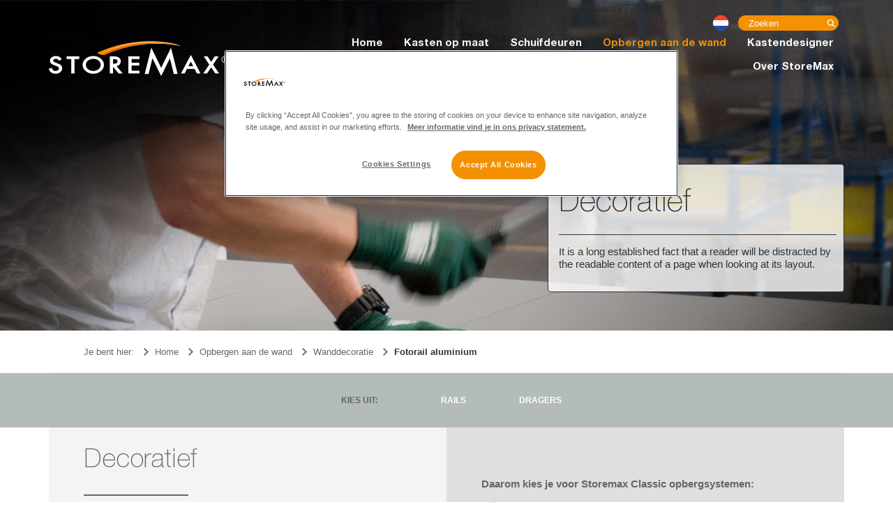

--- FILE ---
content_type: text/html; charset=UTF-8
request_url: https://www.storemax.eu/nl/opbergen-aan-de-wand/wanddecoratie/fotorail-aluminium/
body_size: 6407
content:
<!DOCTYPE html>
<html>
<head>
    <meta name=viewport content="width=device-width, initial-scale=1">
    <meta http-equiv="X-UA-Compatible" content="IE=edge"/>
    <link rel="canonical" href="https://www.storemax.eu/nl/opbergen-aan-de-wand/wanddecoratie/fotorail-aluminium/">
    
<title>StoreMax Shelving :: Fotorail aluminium</title>

<meta http-equiv="content-type" content="text/html; charset=UTF-8"/>
<meta name="description" content="Altijd een passende oplossing om je spullen op te bergen, zowel functioneel als decoratief."/>
<meta name="generator" content="concrete5 - 5.7.5.13"/>
<meta name="msapplication-TileImage" content="https://www.storemax.eu/application/files/6614/7981/8486/storemax144x144.png"/><link rel="shortcut icon" href="https://www.storemax.eu/application/files/2314/7981/8486/favicon12.ico" type="image/x-icon"/>
<link rel="icon" href="https://www.storemax.eu/application/files/2314/7981/8486/favicon12.ico" type="image/x-icon"/>
<link rel="apple-touch-icon" href="https://www.storemax.eu/application/files/5714/7981/8486/storemax57x57.png"/>
<script type="text/javascript">
    var CCM_DISPATCHER_FILENAME = "/index.php";
    var CCM_CID = "303";
    var CCM_EDIT_MODE = false;
    var CCM_ARRANGE_MODE = false;
    var CCM_IMAGE_PATH = "/concrete/images";
    var CCM_TOOLS_PATH = "/index.php/tools/required";
    var CCM_APPLICATION_URL = "https://www.storemax.eu";
    var CCM_REL = "";
</script>

<link href="https://www.storemax.eu/ccm/system/css/layout/41/" rel="stylesheet" type="text/css" media="all">
<link href="https://www.storemax.eu/ccm/system/css/layout/42/" rel="stylesheet" type="text/css" media="all">
<link href="https://www.storemax.eu/ccm/system/css/layout/43/" rel="stylesheet" type="text/css" media="all">
<link href="https://www.storemax.eu/ccm/system/css/layout/44/" rel="stylesheet" type="text/css" media="all">
<link href="https://www.storemax.eu/ccm/system/css/layout/45/" rel="stylesheet" type="text/css" media="all">
<link href="/concrete/css/font-awesome.css" rel="stylesheet" type="text/css" media="all">
<script type="text/javascript" src="/concrete/js/jquery.js"></script>
<link href="/concrete/css/jquery-ui.css" rel="stylesheet" type="text/css" media="all">
<link href="/packages/revenew_toolkit/components/bootstrap/dist/css/bootstrap.min.css" rel="stylesheet" type="text/css" media="all">
<link href="/packages/revenew_toolkit/components/jasny-bootstrap/dist/css/jasny-bootstrap.min.css" rel="stylesheet" type="text/css" media="all">
<link href="/packages/revenew_toolkit/resources/jasny-bootstrap/fix/jasny-bootstrap.css" rel="stylesheet" type="text/css" media="all">
<link href="/packages/revenew_toolkit/resources/bootstrap/responsive-rows-same-height/style.css" rel="stylesheet" type="text/css" media="all">
<link href="/packages/revenew_toolkit/components/fancybox/source/jquery.fancybox.css" rel="stylesheet" type="text/css" media="all">
<link href="/packages/revenew_toolkit/components/fancybox/source/helpers/jquery.fancybox-thumbs.css" rel="stylesheet" type="text/css" media="all">
<link href="/concrete/../application/themes/storemax/css/jquery.fullPage.css" rel="stylesheet" type="text/css" media="all">
<link href="/concrete/../application/themes/storemax/css/slick.css" rel="stylesheet" type="text/css" media="all">
<link href="/concrete/../application/themes/storemax/css/main.css" rel="stylesheet" type="text/css" media="all">
<link href="/concrete/../application/themes/storemax/css/typography.css" rel="stylesheet" type="text/css" media="all">
<link href="/concrete/../application/themes/storemax/css/style.css" rel="stylesheet" type="text/css" media="all">
<link href="/application/blocks/products_slider/view.css" rel="stylesheet" type="text/css" media="all">
<link href="/application/blocks/styled_link_list/templates/grey_bar/view.css" rel="stylesheet" type="text/css" media="all">
<link href="/application/blocks/text_and_usp/view.css" rel="stylesheet" type="text/css" media="all">
<link href="/application/blocks/teaser/templates/side-half-image/view.css" rel="stylesheet" type="text/css" media="all">
<link href="/application/blocks/teaser/templates/side-big-image/view.css" rel="stylesheet" type="text/css" media="all">
<link href="/application/blocks/content/templates/footer-links/view.css" rel="stylesheet" type="text/css" media="all">
<link href="/application/blocks/content/templates/copyright/view.css" rel="stylesheet" type="text/css" media="all">
<script>
  (function(i,s,o,g,r,a,m){i['GoogleAnalyticsObject']=r;i[r]=i[r]||function(){
  (i[r].q=i[r].q||[]).push(arguments)},i[r].l=1*new Date();a=s.createElement(o),
  m=s.getElementsByTagName(o)[0];a.async=1;a.src=g;m.parentNode.insertBefore(a,m)
  })(window,document,'script','https://www.google-analytics.com/analytics.js','ga');
  ga('create', 'UA-4865496-1', 'auto');
  ga('require', 'GTM-NPLL2R9');
  ga('send', 'pageview');
</script>

<style>.async-hide { opacity: 0 !important} </style>
<script>(function(a,s,y,n,c,h,i,d,e){s.className+=' '+y;h.start=1*new Date;
h.end=i=function(){s.className=s.className.replace(RegExp(' ?'+y),'')};
(a[n]=a[n]||[]).hide=h;setTimeout(function(){i();h.end=null},c);h.timeout=c;
})(window,document.documentElement,'async-hide','dataLayer',4000,
{'GTM-NPLL2R9':true});</script>    <!-- Google Tag Manager -->
    <script>(function(w,d,s,l,i){w[l]=w[l]||[];w[l].push({'gtm.start':
            new Date().getTime(),event:'gtm.js'});var f=d.getElementsByTagName(s)[0],
            j=d.createElement(s),dl=l!='dataLayer'?'&l='+l:'';j.async=true;j.src=
            'https://www.googletagmanager.com/gtm.js?id='+i+dl;f.parentNode.insertBefore(j,f);
        })(window,document,'script','dataLayer','GTM-5BRH8PC');</script>
    <!-- End Google Tag Manager -->
</head>
<body>
<!-- Google Tag Manager (noscript) -->
<noscript><iframe src="https://www.googletagmanager.com/ns.html?id=GTM-5BRH8PC"
                  height="0" width="0" style="display:none;visibility:hidden"></iframe></noscript>
<!-- End Google Tag Manager (noscript) -->

    <div class="ccm-page page-type-page page-template-full page-wrapper">
        <div class="header">
            <div class="header-top">
                <div class="container">
                    <div class="row">
                        <div class="row-sm-height">
                            <div class="col-xs-12 col-sm-12 col-md-3 col-md-height col-md-bottom">
                                <div class="header-logo">
                                    <a href="/nl">
                                        <img src="/application/themes/storemax/images/logo.png" class="img-responsive" alt="storemax" />
                                    </a>
                                </div>

                                <div class="visible-xs header-toggle-menu">
                                    <a href="#"></a>
                                </div>
                            </div>

                            <div class="col-xs-12 col-sm-12 col-md-9 col-md-height col-md-bottom text-right">
                                <div class="hidden-xs text-right">
                                    <div class="switch-language">
                                        

                        <a href="https://www.storemax.eu/nl/opbergen-aan-de-wand/wanddecoratie/fotorail-aluminium/switch_language/303/163/5130/" class="BE-NL"></a>
                            <a href="https://www.storemax.eu/nl/opbergen-aan-de-wand/wanddecoratie/fotorail-aluminium/switch_language/303/164/5130/" class="NL active"></a>
                        
    <div class="clear"></div>

                                    </div>

                                    <div class="top-search">
                                        <form action="https://www.storemax.eu/nl/zoeken/"                                            method="get" class="navbar-form search-form">
                                            <input type="text" name="query" placeholder="Zoeken" value="" autofocus>
                                            <button type="submit" class="btn"></button>
                                        </form>
                                        <!--uncomment this if the hidden search bar functionality is readded-->
                                        <!--<a href="#" class="search-btn"></a>-->
                                    </div>
                                </div>

                                <div class="header-menu-container">
                                    

    <div class="header-menu"><ul class="nav"><li class=""><a href="/" target="_self" class="menu-link ">Home</a></li><li class="nav-dropdown"><a href="https://www.storemax.eu/nl/kasten-op-maat/" target="_self" class="menu-link nav-dropdown">Kasten op maat</a><a href="#" class="visible-xs toggle-menu-mobile"></a><div class="submenu"><span class="hidden-xs arrow-up"></span><ul><li class=""><a href="https://www.storemax.eu/nl/kasten-op-maat/kastinrichting/" target="_self" class="menu-link ">Kastinrichting</a></li><li class=""><a href="https://www.storemax.eu/nl/kasten-op-maat/accessoires/" target="_self" class="menu-link ">Accessoires</a></li><li class=""><a href="https://www.storemax.eu/nl/kasten-op-maat/schuifdeurkast/" target="_self" class="menu-link ">Schuifdeurkast</a></li><li class=""><a href="https://www.storemax.eu/nl/kasten-op-maat/kastenwand/" target="_self" class="menu-link ">Kastenwand</a></li><li class=""><a href="https://www.storemax.eu/nl/kasten-op-maat/inloopkast/" target="_self" class="menu-link ">Inloopkast</a></li></ul></div></li><li class="nav-dropdown"><a href="https://www.storemax.eu/nl/schuifdeuren/" target="_self" class="menu-link nav-dropdown">Schuifdeuren</a><a href="#" class="visible-xs toggle-menu-mobile"></a><div class="submenu"><span class="hidden-xs arrow-up"></span><ul><li class=""><a href="https://www.storemax.eu/nl/schuifdeuren/zelfbouw/" target="_self" class="menu-link ">Zelfbouw schuifdeuren</a></li><li class=""><a href="https://www.storemax.eu/nl/schuifdeuren/maatwerk/" target="_self" class="menu-link ">Schuifdeuren op maat</a></li><li class=""><a href="https://www.storemax.eu/nl/schuifdeuren/zelfbouw/schuifdeursystemen/" target="_self" class="menu-link ">Schuifdeursystemen</a></li></ul></div></li><li class="nav-path-selected nav-dropdown"><a href="https://www.storemax.eu/nl/opbergen-aan-de-wand/" target="_self" class="menu-link nav-path-selected nav-dropdown">Opbergen aan de wand</a><a href="#" class="visible-xs toggle-menu-mobile"></a><div class="submenu"><span class="hidden-xs arrow-up"></span><ul><li class=""><a href="https://www.storemax.eu/nl/opbergen-aan-de-wand/classic-opbergsystemen/" target="_self" class="menu-link ">Classic opbergsystemen</a></li><li class=""><a href="https://www.storemax.eu/nl/opbergen-aan-de-wand/plankdragers/" target="_self" class="menu-link ">Plankdragers</a></li><li class=""><a href="https://www.storemax.eu/nl/opbergen-aan-de-wand/wandplanken/" target="_self" class="menu-link ">Wandplanken</a></li><li class="nav-path-selected"><a href="https://www.storemax.eu/nl/opbergen-aan-de-wand/wanddecoratie/" target="_self" class="menu-link nav-path-selected">Wanddecoratie</a></li><li class=""><a href="https://www.storemax.eu/nl/opbergen-aan-de-wand/wanddecoratie/fotoplanken/" target="_self" class="menu-link ">Fotoplanken</a></li></ul></div></li><li class=""><a href="https://www.storemax.eu/nl/kastendesigner/" target="_self" class="menu-link ">Kastendesigner</a></li><li class="nav-dropdown"><a href="https://www.storemax.eu/nl/over-storemax/" target="_self" class="menu-link nav-dropdown">Over StoreMax</a><a href="#" class="visible-xs toggle-menu-mobile"></a><div class="submenu"><span class="hidden-xs arrow-up"></span><ul><li class=""><a href="https://www.storemax.eu/nl/over-storemax/dealers/" target="_self" class="menu-link ">Waar te koop?</a></li><li class=""><a href="https://www.storemax.eu/nl/over-storemax/montageservice/" target="_self" class="menu-link ">Montageservice</a></li><li class=""><a href="https://www.storemax.eu/nl/inspiratie" target="_self" class="menu-link ">Inspiratie</a></li><li class=""><a href="https://www.storemax.eu/nl/videos" target="_self" class="menu-link ">Montagefilms</a></li><li class=""><a href="https://www.storemax.eu/nl/handleidingen" target="_self" class="menu-link ">Montagehandleidingen</a></li><li class=""><a href="/nl/faq" target="_self" class="menu-link ">Veelgestelde vragen</a></li><li class=""><a href="https://www.storemax.eu/nl/over-storemax/garantievoorwaarden/" target="_self" class="menu-link ">Garantievoorwaarden</a></li><li class=""><a href="https://www.storemax.eu/nl/over-storemax/contact/" target="_self" class="menu-link ">Contact</a></li></ul></div></li></ul></div>
                                </div>

                                <div class="visible-xs ">
                                                                    </div>
                            </div>
                        </div>
                    </div>
                </div>
            </div>
        </div>

        <div class="header-bot" >
            <div class="">

                

    
    <div class="header-slider header-slider-642">
        
                <div class="header-slides">
                                            <div class="slider-image">
                                                            <img src="/application/files/images/cache/f0f511deb6ee7cd000ab44099ca93ea9e4825b55.jpg" class="hidden-xs img-responsive" alt="Layer-21.png"/>
                                <img src="/application/files/images/cache/bed1430d6d54e18cfb90af3fd4e265e7a3a83830.jpg" class="visible-xs img-responsive" alt="Layer-21.png"/>
                                                    </div>
                    
                                            <div class="slider-box-wrraper text-right">
                            <div class="container">
                                <div class="slider-box">
                                                                            <div class="slide-title">Decoratief</div>
                                    
                                    <span></span>
                                                                            <p>It is a long established fact that a reader will be distracted by the readable content of a page when looking at its layout.</p>
                                                                    </div>
                            </div>
                        </div>
                                    </div>
                </div>
    <script>
        var headerSliderWrapper = $('.header-slider-642');

                var imageWidth = 1900;
        var imageHeight = 704;
        var imageMobileWidth = 640;
        var imageMobileHeight = 570;
        
        function calculateHeight(){
            var windowWidth = $(window).width();
            if( windowWidth < 768 ){
                var calculatedWidthScale =  windowWidth / imageMobileWidth;
                var calculatedHeight = parseInt(parseInt(imageMobileHeight) * parseFloat(calculatedWidthScale));
            } else {
                var calculatedWidthScale =  windowWidth / imageWidth;
                var calculatedHeight = parseInt(parseInt(imageHeight) * parseFloat(calculatedWidthScale));
            }
            headerSliderWrapper.css('min-height', calculatedHeight);
        }
        calculateHeight();

        $(function(){
            $('.header-slider-642').css('min-height', '');
        });
    </script>


                                    <div class="container">
                        <div class="breadcrumb-menu">
                                
    <nav role="navigation" aria-label="breadcrumb">
    <ol class="breadcrumb" >
        <li><span>Je bent hier:</span></li>
    
            <li><a href="https://www.storemax.eu/" target="_self">Home</a></li>                        <li><a href="https://www.storemax.eu/nl/opbergen-aan-de-wand/" target="_self">Opbergen aan de wand</a></li>            <li><a href="https://www.storemax.eu/nl/opbergen-aan-de-wand/wanddecoratie/" target="_self">Wanddecoratie</a></li>            <li class="active">Fotorail aluminium</li>        
    </ol>
    </nav>
                        </div>
                    </div>
                            </div>
<div class="spacer">

    <div class="ccm-layout-column-wrapper" id="ccm-layout-column-wrapper-41"><div class="ccm-layout-column" id="ccm-layout-column-41"><div class="ccm-layout-column-inner">

    <div class="styled-link-wrraper">
    <div class="container">
        <div class="styled-link-list">
            <span class="hidden-xs">kies uit:</span>
            <div class="visible-xs choose-a-link">
                <a href="#" class="on-mobile">Maak een keuze<span></span></a>
            </div>
            
                                                                    <a href="#rails" class="go-to-block">Rails</a>
                                                        <a href="#dragers" class="go-to-block">DRAGERS</a>
                                    </div>
    </div>
</div>
</div></div></div>
</div><div class="spacer">

    <div class="ccm-layout-column-wrapper" id="ccm-layout-column-wrapper-42"><div class="ccm-layout-column" id="ccm-layout-column-42"><div class="ccm-layout-column-inner">

    
<div style="margin-top: -10px">
    <div class="container hidden-xs-container">
        <div class="usp-text">
            <div class="usp-text-left">
                                    <h1 class="">Decoratief</h1>
                                
                <p>StoreMax Classic is ontwikkeld samen met Element System: Duitse degelijkheid met maar liefst 10 jaar garantie! Naast de enkele en dubbele rails, dragers en accessoires heeft StoreMax ook een slim assortiment J- en G-haken voor de eenvoudige opbergklussen in bijvoorbeeld de garage of (bij)keuken.</p>            </div>
            <div class="usp-text-right">
                                    <h3>Daarom kies je voor Storemax Classic opbergsystemen:</h3>
                                
                <ul>
	<li>Stijlvolle, trendy en kwalitatief hoogwaardige schuifdeuren<span></span></li>
	<li>Ontwerp je eigen kast op maat<span></span></li>
	<li>Betaalbare kwaliteit, afgestemd op jouw wensen! </li>
</ul>            </div>
        </div>
    </div>
</div>
</div></div></div>
</div><div class="spacer">

    <div class="ccm-layout-column-wrapper" id="ccm-layout-column-wrapper-43"><div class="ccm-layout-column" id="ccm-layout-column-43"><div class="ccm-layout-column-inner">

    <style>
    .teaser-side-half-image-644{
        background-color: rgb(247, 249, 242);
    }
    @media (max-width: 767px) {
        .side-half-image-fwm-644{
            background-color: rgb(247, 249, 242);    
        }    
    }
</style>         

<div class="side-half-image-fwm-644">
    <div class="container">
                    <div class="teaser-side-half-image teaser-side-half-image-644 right-side">
                <div class="row row-narrow">
                    <div class="row-sm-height">
                                                    <div class="col-xs-12 col-sm-5 col-sm-push-7 col-md-push-8 col-md-4 col-sm-height col-sm-top">
                                <div class="teaser-image hidden-sm hidden-md">
                                    <img src="/application/files/images/cache/b0f7f1332672ba1dfa3093e07a01857a270809f4.jpg" class="img-responsive" alt="large-Shelving_Classic_ES50_studiehoek.png"/>  
                                </div>
                                <div class="teaser-image-sm visible-sm visible-md"
                                     style="background-image: url('/application/files/images/cache/b0f7f1332672ba1dfa3093e07a01857a270809f4.jpg')"
                                >
                                </div>
                            </div>
                                                <div class="hidden-xs hidden-sm col-md-2"></div>
                        <div class="col-xs-12 col-sm-7 col-sm-pull-5 col-md-6 col-md-pull-6 col-sm-height col-sm-middle">
                            <div class="teaser-text" >
                                                                    <h2>Modern</h2>
                                                                
                                <p>De rails uit het Element-System Classic 50 Enkel-systeem beschikken over 1 rij met gaten. Deze insteekgaten hebben een onderlinge afstand van 50mm. In combinatie met de rails uit het systeem dubbel kan de enkele rail worden gebruikt als eindrail bij een kast met meerdere elementen. De enkele rail kan worden gebruikt in combinatie met onder andere de enkele dragers, boekensteunen en de design dragers.</p><p>Verkrijgbaar in de kleuren wit, zwart en aluminium-kleurig.</p><p>Maatvoeringen: 100cm, 150 cm en 200 cm</p><p>Naast bovenstaande  uitvoeringen zijn ook speciale rails beschikbaar voor andere oplossingen:</p>                                
                                                                
                                                            </div>
                        </div>
                    </div>
                </div>
            </div>
            </div>
</div>

</div></div></div>
</div><div class="spacer">

    <div class="ccm-layout-column-wrapper" id="ccm-layout-column-wrapper-44"><div class="ccm-layout-column" id="ccm-layout-column-44"><div class="ccm-layout-column-inner">

    <style>
    .teaser-side-big-image-645{
        background-color: rgb(254, 251, 247);
    }
    @media (max-width: 767px) {
        .side-big-image-fwm-645{
            background-color: rgb(254, 251, 247);    
        }    
    }
</style>         

<div class="side-big-image-fwm-645">
    <div class="container">
                    <div class="teaser-side-big-image teaser-side-big-image-645 left-side">
                <div class="row row-narrow">
                    <div class="row-sm-height">
                        <div class="col-xs-12 col-sm-5 col-md-5 col-lg-4 col-sm-height col-sm-top">
                            <div class="teaser-image">
                                                            </div>
                        </div>
                        <div class="col-xs-12 col-sm-7 col-md-7 col-lg-8 col-sm-height col-sm-middle">
                            <div class="teaser-text">
                                                                                                            <h2>Klassiek</h2>
                                                                                                    
                                <p><br></p><p><strong>PRO-dragers </strong></p><p>De enkele dragers uit het Element-System Classic 50 systeem zijn te gebruiken zowel in combinatie met de enkele rails als ook met de dubbele rails. De zogenaamde PRO-dragers hebben 2 inhang-haken en een geïntegreerde uitvalzekering. De zekering zorgt er voor dat de haken niet 'zo maar' uit de rail kunnen schieten.* De dragers hebben een belastbaarheid van 60kg per stuk en kunnen worden gebruikt in combinatie met houten-, glas- en aluminium panelen of met draadmanden.</p><p><br></p><p><strong>Design dragers</strong></p><p>Het ontwerp van de Design dragers is afgestemd op op het gebruik in combinatie met de enkele wandrail 'Design' halfrond, maar deze dragers kunnen ook worden toegepast op andere rails uit het Classic 50 systeem. Deze dragers zijn geperforeerd en beschikken over 2 inhang-haken. De Design-dragers kunnen worden belast tot 55 kg per stuk.</p><p><br></p><p><strong>Links-Rechts-dragers </strong></p><p>Deze dragers onderscheiden zich van de 'normale' PRO-dragers vanwege een montage clip aan het einde van de drager. Daardoor vormen ze een fraai einde van de opbergwand door de linker- en rechter uitvoering. </p>                                
                                                                
                                                            </div>
                        </div> 
                    </div>
                </div>
            </div>
            </div>
</div>

</div></div></div>
</div><div class="spacer">

    <style>
    .teaser-side-half-image-647{
        background-color: rgb(247, 249, 242);
    }
    @media (max-width: 767px) {
        .side-half-image-fwm-647{
            background-color: rgb(247, 249, 242);    
        }    
    }
</style>         

<div class="side-half-image-fwm-647">
    <div class="container">
                    <div class="teaser-side-half-image teaser-side-half-image-647 right-side">
                <div class="row row-narrow">
                    <div class="row-sm-height">
                                                    <div class="col-xs-12 col-sm-5 col-sm-push-7 col-md-push-8 col-md-4 col-sm-height col-sm-top">
                                <div class="teaser-image hidden-sm hidden-md">
                                    <img src="/application/files/images/cache/b0f7f1332672ba1dfa3093e07a01857a270809f4.jpg" class="img-responsive" alt="large-Shelving_Classic_ES50_studiehoek.png"/>  
                                </div>
                                <div class="teaser-image-sm visible-sm visible-md"
                                     style="background-image: url('/application/files/images/cache/b0f7f1332672ba1dfa3093e07a01857a270809f4.jpg')"
                                >
                                </div>
                            </div>
                                                <div class="hidden-xs hidden-sm col-md-2"></div>
                        <div class="col-xs-12 col-sm-7 col-sm-pull-5 col-md-6 col-md-pull-6 col-sm-height col-sm-middle">
                            <div class="teaser-text" >
                                                                    <h2>Vintage</h2>
                                                                
                                <p>De rails uit het Element-System Classic 50 Enkel-systeem beschikken over 1 rij met gaten. Deze insteekgaten hebben een onderlinge afstand van 50mm. In combinatie met de rails uit het systeem dubbel kan de enkele rail worden gebruikt als eindrail bij een kast met meerdere elementen. De enkele rail kan worden gebruikt in combinatie met onder andere de enkele dragers, boekensteunen en de design dragers.</p><p>Verkrijgbaar in de kleuren wit, zwart en aluminium-kleurig.</p><p>Maatvoeringen: 100cm, 150 cm en 200 cm</p><p>Naast bovenstaande  uitvoeringen zijn ook speciale rails beschikbaar voor andere oplossingen:</p>                                
                                                                
                                                            </div>
                        </div>
                    </div>
                </div>
            </div>
            </div>
</div>

</div><div class="spacer">

    <div class="ccm-layout-column-wrapper" id="ccm-layout-column-wrapper-45"><div class="ccm-layout-column" id="ccm-layout-column-45"><div class="ccm-layout-column-inner"></div></div></div>
</div>
            <div class="footer ">
                <div class="container">
                    <div class="row hidden-sm"> 
                        <div class="col-md-2">
                            

            <div class="footer-links">
		    <h4><a href="https://www.storemax.eu/nl/kasten-op-maat/">Kasten op maat</a></h4><ul>
	<li><a href="https://www.storemax.eu/nl/kastendesigner/">Kastendesigner</a></li>
	<li><a href="https://www.storemax.eu/nl/kasten-op-maat/inloopkast">Inloopkast</a></li>
	<li><a href="https://www.storemax.eu/nl/kasten-op-maat/kastinrichting/">Kastinrichting</a></li>
	<li><a href="https://www.storemax.eu/nl/kasten-op-maat/kastenwand/">Kastenwand</a></li>
	<li><a href="https://www.storemax.eu/nl/kasten-op-maat/schuifdeurkast/">Schuifdeurkast</a></li>
</ul>	    </div>
    
                        </div>
                        <div class="col-md-2">
                            

            <div class="footer-links">
		    <h4><a href="https://www.storemax.eu/nl/schuifdeuren/">Schuifdeuren</a></h4><ul>
	<li><a href="/nl/schuifdeuren/maatwerk/">Schuifdeuren op maat</a></li>
	<li><a href="https://www.storemax.eu/nl/schuifdeuren/zelfbouw" rel="color: rgb(247, 148, 29);">Zelfbouw schuifdeuren</a></li>
	<li><a href="https://www.storemax.eu/nl/schuifdeuren/" target="_blank" rel="color: rgb(247, 148, 29);"></a><a href="https://www.storemax.eu/nl/schuifdeuren/zelfbouw/schuifdeursystemen/">Schuifdeursystemen</a></li>
</ul>	    </div>
    
                        </div>
                        <div class="col-md-2">
                            

            <div class="footer-links">
		    <h4>StoreMax Basic</h4><p><a href="https://www.storemax.eu/nl/schuifdeuren/zelfbouw/schuifdeursystemen/r20/">StoreMax R-20</a>
</p><p><a href="https://www.storemax.eu/nl/schuifdeuren/zelfbouw/schuifdeursystemen/r40/">StoreMax R-40</a>
</p><p><a href="https://www.storemax.eu/nl/schuifdeuren/zelfbouw/schuifdeursystemen/r60/">StoreMax R-60</a>
</p><p><a href="https://www.storemax.eu/nl/schuifdeuren/zelfbouw/schuifdeursystemen/h20/">StoreMax H-20</a>
</p><p><a href="https://www.storemax.eu/nl/schuifdeuren/zelfbouw/schuifdeursystemen/h40/">StoreMax H-40</a></p><p><a href="https://www.storemax.eu/nl/schuifdeuren/zelfbouw/schuifdeursystemen/h60/">StoreMax H-60</a></p><p><br>
</p><p><br>
</p>	    </div>
    
                        </div>                       
                        <div class="col-md-2">
                            

            <div class="footer-links">
		    <h4><a href="https://storemax.eu/nl/opbergen-aan-de-wand/">Opbergen aan de wand</a> </h4><p><a href="https://www.storemax.eu/nl/opbergen-aan-de-wand/wanddecoratie/fotoplank/">Fotoplank</a><br></p><p><a href="https://www.storemax.eu/nl/opbergen-aan-de-wand/legplanken/">Legplanken</a>
</p><p><a href="https://www.storemax.eu/nl/opbergen-aan-de-wand/plankdragers/">Plankdragers</a>
</p><p><a href="https://www.storemax.eu/nl/opbergen-aan-de-wand/wandplanken/">Wandplanken</a>
</p>	    </div>
    
                        </div>
                        <div class="col-md-2">
                            

            <div class="footer-links">
		    <h4>Inspiratie</h4><ul>
	<li><a href="https://www.storemax.eu/nl/inspiratie/interieurtips/">Interieurtips</a></li>
	<li><a href="https://www.storemax.eu/nl/inspiratie/opbergtips/">Opbergtips</a></li>
</ul><h4><a href="https://www.storemax.eu/nl/brochures/">Brochures</a></h4><p><strong>StoreMax Comfort </strong>
</p><ul>
	<li><a href="https://www.storemax.eu/brochures/comfort/">Kasten op maat</a></li>
</ul><p><br>
</p><p><strong>StoreMax Basic </strong>
</p><ul>
	<li><a href="https://www.storemax.eu/application/files/7816/2400/5058/01287_StoreMax_Basic_2020.pdf">Zelfbouw schuifdeuren</a></li>
</ul>	    </div>
    
                        </div>
                        <div class="col-md-2">
                            

            <div class="footer-links">
		    <h4>Montagehulp</h4><ul>
	<li><a href="https://www.storemax.eu/nl/handleidingen/">Handleidingen</a></li><li><a href="https://www.storemax.eu/nl/videos/">Instructievideo's</a></li>
</ul>	    </div>
    


            <div class="footer-links">
		    <h4>Bekijk ook<br></h4><ul>
	<li><a href="https://cando.eu">CanDo</a></li>
	<li><a href="https://lundia.nl">Lundia</a></li>
	<li><a href="https://Raffito.com">Raffito</a></li>
</ul>	    </div>
    
                        </div>
                    </div>
                    <div class="row visible-sm"> 
                        <div class="col-sm-4">
                            

            <div class="footer-links">
		    <h4><a href="https://www.storemax.eu/nl/kasten-op-maat/">Kasten op maat</a></h4><ul>
	<li><a href="https://www.storemax.eu/nl/kastendesigner/">Kastendesigner</a></li>
	<li><a href="https://www.storemax.eu/nl/kasten-op-maat/inloopkast">Inloopkast</a></li>
	<li><a href="https://www.storemax.eu/nl/kasten-op-maat/kastinrichting/">Kastinrichting</a></li>
	<li><a href="https://www.storemax.eu/nl/kasten-op-maat/kastenwand/">Kastenwand</a></li>
	<li><a href="https://www.storemax.eu/nl/kasten-op-maat/schuifdeurkast/">Schuifdeurkast</a></li>
</ul>	    </div>
    
                        </div>
                        <div class="col-sm-4">
                            

            <div class="footer-links">
		    <h4><a href="https://www.storemax.eu/nl/schuifdeuren/">Schuifdeuren</a></h4><ul>
	<li><a href="/nl/schuifdeuren/maatwerk/">Schuifdeuren op maat</a></li>
	<li><a href="https://www.storemax.eu/nl/schuifdeuren/zelfbouw" rel="color: rgb(247, 148, 29);">Zelfbouw schuifdeuren</a></li>
	<li><a href="https://www.storemax.eu/nl/schuifdeuren/" target="_blank" rel="color: rgb(247, 148, 29);"></a><a href="https://www.storemax.eu/nl/schuifdeuren/zelfbouw/schuifdeursystemen/">Schuifdeursystemen</a></li>
</ul>	    </div>
    
                        </div>
                        <div class="col-sm-4">
                            

            <div class="footer-links">
		    <h4>StoreMax Basic</h4><p><a href="https://www.storemax.eu/nl/schuifdeuren/zelfbouw/schuifdeursystemen/r20/">StoreMax R-20</a>
</p><p><a href="https://www.storemax.eu/nl/schuifdeuren/zelfbouw/schuifdeursystemen/r40/">StoreMax R-40</a>
</p><p><a href="https://www.storemax.eu/nl/schuifdeuren/zelfbouw/schuifdeursystemen/r60/">StoreMax R-60</a>
</p><p><a href="https://www.storemax.eu/nl/schuifdeuren/zelfbouw/schuifdeursystemen/h20/">StoreMax H-20</a>
</p><p><a href="https://www.storemax.eu/nl/schuifdeuren/zelfbouw/schuifdeursystemen/h40/">StoreMax H-40</a></p><p><a href="https://www.storemax.eu/nl/schuifdeuren/zelfbouw/schuifdeursystemen/h60/">StoreMax H-60</a></p><p><br>
</p><p><br>
</p>	    </div>
    
                        </div>              
                    </div>
                    <div class="row visible-sm">         
                        <div class="col-sm-4 col-md-2">
                            

            <div class="footer-links">
		    <h4><a href="https://storemax.eu/nl/opbergen-aan-de-wand/">Opbergen aan de wand</a> </h4><p><a href="https://www.storemax.eu/nl/opbergen-aan-de-wand/wanddecoratie/fotoplank/">Fotoplank</a><br></p><p><a href="https://www.storemax.eu/nl/opbergen-aan-de-wand/legplanken/">Legplanken</a>
</p><p><a href="https://www.storemax.eu/nl/opbergen-aan-de-wand/plankdragers/">Plankdragers</a>
</p><p><a href="https://www.storemax.eu/nl/opbergen-aan-de-wand/wandplanken/">Wandplanken</a>
</p>	    </div>
    
                        </div>
                        <div class="col-sm-4 col-md-2">
                            

            <div class="footer-links">
		    <h4>Inspiratie</h4><ul>
	<li><a href="https://www.storemax.eu/nl/inspiratie/interieurtips/">Interieurtips</a></li>
	<li><a href="https://www.storemax.eu/nl/inspiratie/opbergtips/">Opbergtips</a></li>
</ul><h4><a href="https://www.storemax.eu/nl/brochures/">Brochures</a></h4><p><strong>StoreMax Comfort </strong>
</p><ul>
	<li><a href="https://www.storemax.eu/brochures/comfort/">Kasten op maat</a></li>
</ul><p><br>
</p><p><strong>StoreMax Basic </strong>
</p><ul>
	<li><a href="https://www.storemax.eu/application/files/7816/2400/5058/01287_StoreMax_Basic_2020.pdf">Zelfbouw schuifdeuren</a></li>
</ul>	    </div>
    
                        </div>
                        <div class="col-sm-4 col-md-2">
                            

            <div class="footer-links">
		    <h4>Montagehulp</h4><ul>
	<li><a href="https://www.storemax.eu/nl/handleidingen/">Handleidingen</a></li><li><a href="https://www.storemax.eu/nl/videos/">Instructievideo's</a></li>
</ul>	    </div>
    


            <div class="footer-links">
		    <h4>Bekijk ook<br></h4><ul>
	<li><a href="https://cando.eu">CanDo</a></li>
	<li><a href="https://lundia.nl">Lundia</a></li>
	<li><a href="https://Raffito.com">Raffito</a></li>
</ul>	    </div>
    
                        </div>
                    </div>
                    
                    <div class="row">
                        <div class="col-sm-12">
                            

            <div class="copyright-footer">
		    <p>Copyright © 2020 | <a href="https://www.storemax.eu/sitemap.xml">Sitemap</a>
</p>	    </div>
    
                        </div>
                    </div>
                </div>
                
                <a href="#" class="visible-xs scroll-btn scroll-to-top"></a>
            </div>
        </div>
    </div>
    <script type="text/javascript" src="/concrete/js/jquery-ui.js"></script>
<script type="text/javascript" src="/ccm/assets/localization/jquery/ui/js/"></script>
<script type="text/javascript" src="/packages/revenew_toolkit/components/bootstrap/js/affix.js"></script>
<script type="text/javascript" src="/packages/revenew_toolkit/components/bootstrap/js/carousel.js"></script>
<script type="text/javascript" src="/packages/revenew_toolkit/components/bootstrap/js/collapse.js"></script>
<script type="text/javascript" src="/packages/revenew_toolkit/components/bootstrap/js/modal.js"></script>
<script type="text/javascript" src="/packages/revenew_toolkit/components/bootstrap/js/tab.js"></script>
<script type="text/javascript" src="/concrete/js/bootstrap/tooltip.js"></script>
<script type="text/javascript" src="/concrete/js/bootstrap/popover.js"></script>
<script type="text/javascript" src="/packages/revenew_toolkit/components/bootstrap/js/scrollspy.js"></script>
<script type="text/javascript" src="/concrete/js/bootstrap/dropdown.js"></script>
<script type="text/javascript" src="/concrete/js/bootstrap/alert.js"></script>
<script type="text/javascript" src="/concrete/js/bootstrap/button.js"></script>
<script type="text/javascript" src="/concrete/js/bootstrap/transition.js"></script>
<script type="text/javascript" src="/packages/revenew_toolkit/components/jasny-bootstrap/js/fileinput.js"></script>
<script type="text/javascript" src="/packages/revenew_toolkit/components/jasny-bootstrap/js/inputmask.js"></script>
<script type="text/javascript" src="/packages/revenew_toolkit/components/jasny-bootstrap/js/offcanvas.js"></script>
<script type="text/javascript" src="/packages/revenew_toolkit/components/jasny-bootstrap/js/rowlink.js"></script>
<script type="text/javascript" src="/packages/revenew_toolkit/components/fancybox/lib/jquery.mousewheel-3.0.6.pack.js"></script>
<script type="text/javascript" src="/packages/revenew_toolkit/components/fancybox/source/jquery.fancybox.pack.js"></script>
<script type="text/javascript" src="/packages/revenew_toolkit/components/fancybox/source/helpers/jquery.fancybox-thumbs.js"></script>
<script type="text/javascript" src="/concrete/../application/themes/storemax/js/jquery.fullPage.min.js"></script>
<script type="text/javascript" src="/concrete/../application/themes/storemax/js/slick.min.js"></script>
<script type="text/javascript" src="/concrete/js/underscore.js"></script>
<script type="text/javascript" src="/concrete/../application/themes/storemax/js/general.js"></script>
<script type="text/javascript" src="/application/blocks/products_slider/view.js"></script>
<script type="text/javascript" src="/application/blocks/styled_link_list/templates/grey_bar/view.js"></script>
<script type="text/javascript" src="/application/blocks/content/templates/footer-links/view.js"></script>
    </body>
</html>


--- FILE ---
content_type: text/css;charset=UTF-8
request_url: https://www.storemax.eu/ccm/system/css/layout/41/
body_size: -93
content:
	div.ccm-layout-column {
			float: left;
		}

		/* clearfix */

		div.ccm-layout-column-wrapper {*zoom:1;}
		div.ccm-layout-column-wrapper:before, div.ccm-layout-column-wrapper:after {display:table;content:"";line-height:0;}
		div.ccm-layout-column-wrapper:after {clear:both;}

	#ccm-layout-column-wrapper-41 div.ccm-layout-column {
	width: 100%;
	}
	#ccm-layout-column-wrapper-41 div.ccm-layout-column-inner {
	margin-right: 0px;
	margin-left: 0px;
	}

	#ccm-layout-column-wrapper-41 div.ccm-layout-column:first-child div.ccm-layout-column-inner {
	margin-left: 0px;
	}

	#ccm-layout-column-wrapper-41 div.ccm-layout-column:last-child div.ccm-layout-column-inner  {
	margin-right: 0px;
	}

--- FILE ---
content_type: text/css;charset=UTF-8
request_url: https://www.storemax.eu/ccm/system/css/layout/42/
body_size: -42
content:
	div.ccm-layout-column {
			float: left;
		}

		/* clearfix */

		div.ccm-layout-column-wrapper {*zoom:1;}
		div.ccm-layout-column-wrapper:before, div.ccm-layout-column-wrapper:after {display:table;content:"";line-height:0;}
		div.ccm-layout-column-wrapper:after {clear:both;}

	#ccm-layout-column-wrapper-42 div.ccm-layout-column {
	width: 100%;
	}
	#ccm-layout-column-wrapper-42 div.ccm-layout-column-inner {
	margin-right: 0px;
	margin-left: 0px;
	}

	#ccm-layout-column-wrapper-42 div.ccm-layout-column:first-child div.ccm-layout-column-inner {
	margin-left: 0px;
	}

	#ccm-layout-column-wrapper-42 div.ccm-layout-column:last-child div.ccm-layout-column-inner  {
	margin-right: 0px;
	}

--- FILE ---
content_type: text/css;charset=UTF-8
request_url: https://www.storemax.eu/ccm/system/css/layout/43/
body_size: -93
content:
	div.ccm-layout-column {
			float: left;
		}

		/* clearfix */

		div.ccm-layout-column-wrapper {*zoom:1;}
		div.ccm-layout-column-wrapper:before, div.ccm-layout-column-wrapper:after {display:table;content:"";line-height:0;}
		div.ccm-layout-column-wrapper:after {clear:both;}

	#ccm-layout-column-wrapper-43 div.ccm-layout-column {
	width: 100%;
	}
	#ccm-layout-column-wrapper-43 div.ccm-layout-column-inner {
	margin-right: 0px;
	margin-left: 0px;
	}

	#ccm-layout-column-wrapper-43 div.ccm-layout-column:first-child div.ccm-layout-column-inner {
	margin-left: 0px;
	}

	#ccm-layout-column-wrapper-43 div.ccm-layout-column:last-child div.ccm-layout-column-inner  {
	margin-right: 0px;
	}

--- FILE ---
content_type: text/css;charset=UTF-8
request_url: https://www.storemax.eu/ccm/system/css/layout/44/
body_size: -93
content:
	div.ccm-layout-column {
			float: left;
		}

		/* clearfix */

		div.ccm-layout-column-wrapper {*zoom:1;}
		div.ccm-layout-column-wrapper:before, div.ccm-layout-column-wrapper:after {display:table;content:"";line-height:0;}
		div.ccm-layout-column-wrapper:after {clear:both;}

	#ccm-layout-column-wrapper-44 div.ccm-layout-column {
	width: 100%;
	}
	#ccm-layout-column-wrapper-44 div.ccm-layout-column-inner {
	margin-right: 0px;
	margin-left: 0px;
	}

	#ccm-layout-column-wrapper-44 div.ccm-layout-column:first-child div.ccm-layout-column-inner {
	margin-left: 0px;
	}

	#ccm-layout-column-wrapper-44 div.ccm-layout-column:last-child div.ccm-layout-column-inner  {
	margin-right: 0px;
	}

--- FILE ---
content_type: text/css;charset=UTF-8
request_url: https://www.storemax.eu/ccm/system/css/layout/45/
body_size: -93
content:
	div.ccm-layout-column {
			float: left;
		}

		/* clearfix */

		div.ccm-layout-column-wrapper {*zoom:1;}
		div.ccm-layout-column-wrapper:before, div.ccm-layout-column-wrapper:after {display:table;content:"";line-height:0;}
		div.ccm-layout-column-wrapper:after {clear:both;}

	#ccm-layout-column-wrapper-45 div.ccm-layout-column {
	width: 100%;
	}
	#ccm-layout-column-wrapper-45 div.ccm-layout-column-inner {
	margin-right: 0px;
	margin-left: 0px;
	}

	#ccm-layout-column-wrapper-45 div.ccm-layout-column:first-child div.ccm-layout-column-inner {
	margin-left: 0px;
	}

	#ccm-layout-column-wrapper-45 div.ccm-layout-column:last-child div.ccm-layout-column-inner  {
	margin-right: 0px;
	}

--- FILE ---
content_type: text/css
request_url: https://www.storemax.eu/packages/revenew_toolkit/resources/jasny-bootstrap/fix/jasny-bootstrap.css
body_size: -218
content:
.btn.btn-labeled {
    padding-bottom: 0;
    padding-top: 0;
}

--- FILE ---
content_type: text/css
request_url: https://www.storemax.eu/application/themes/storemax/css/main.css
body_size: 3941
content:
body.overflow-hidden{
    overflow: hidden;
}
.page-wrapper a {
    color: #f7941d;
}
.spacer{
    margin: 10px 0;
}
.spacer30{
    margin: 30px 0;
}
.row-narrow{
    margin-left: 0px;
    margin-right: 0px;
}
.row-narrow [class*="col-"]{
    padding-left: 0px;
    padding-right: 0px;
}
.full-width img{
    width: 100%;
} 

/* fancybox popup */
.fancybox-overlay .fancybox-title-float-wrap{
    bottom: auto;
    top: 100%;
    left: -100px;
    margin-top: 5px;
}
.fancybox-overlay .fancybox-title-float-wrap .child{
    text-align: center;
}
.fancybox-overlay .fancybox-title-float-wrap .child .title{
    display: inline-block;
    border-bottom: 1px solid #ffffff;
    line-height: 20px;
    margin-bottom: 3px;
    max-width: 100%;
    white-space: normal;
} 
.fancybox-overlay .fancybox-title-float-wrap .child .description{
    display: block;
    line-height: 20px;
    max-width: 100%;
    white-space: normal;
} 


/*header menu*/
.header .header-menu ul{
    text-align: right;
}
.header .header-menu ul li{
    display: inline-block;
    padding: 0 10px;
}
.header .header-menu ul li a{
    font-size: 15px;
    line-height: 34px;
    font-family: 'HelveticaNeueLTStd-Bd';
    color: #fff;
    padding: 0 5px;
    
    -webkit-transition: all 0.2s ease-in-out; 
    -moz-transition: all 0.2s ease-in-out; 
    -o-transition: all 0.2s ease-in-out;
    transition: all 0.2s ease-in-out;
}
.header .header-menu ul li a.orange{
    color: #f39100;
}
.header .header-menu ul li a:hover,
.header .header-menu ul li a:active{
    text-decoration: none;
    background-color: transparent;
    color: #f39100;
}
.header .header-menu ul li a:focus{
    text-decoration: none;
    background-color: transparent;
}
.header .header-menu ul li.nav-path-selected>a{
    color: #f39100;    
}
.header .header-menu ul li.nav-dropdown .submenu{
    display: none;
    position: absolute;
    left: 50%;
    width: 249px;
    margin-left: -125px;
}
.header .header-menu ul li.nav-dropdown .submenu span.arrow-up{
    display: block;
    padding-bottom: 20px;
    background: url('../images/dropdown-arrow-bg.png') no-repeat center top; 
}
.header .header-menu ul li.nav-dropdown ul{
    display: block;

    padding: 8px 5px 15px;
    text-align: center;
    list-style: none;
    border-top: 0;
    border-left: 1px solid #fff;
    border-right: 1px solid #fff;
    border-bottom: 1px solid #fff;
    border-bottom-left-radius: 5px;
    border-bottom-right-radius: 5px;
    background: rgba(91, 83, 78, 0.5);
}
.header .header-menu ul li.nav-dropdown ul li{
    width: 100%;
    padding: 0;
}
.header .header-menu ul li.nav-dropdown ul li a{
    padding: 8px 0;
    display: block;
    
    -webkit-transition: all 0.2s ease-in-out; 
    -moz-transition: all 0.2s ease-in-out; 
    -o-transition: all 0.2s ease-in-out;
    transition: all 0.2s ease-in-out;
}
.header .header-menu ul li.nav-dropdown ul li a:hover,
.header .header-menu ul li.nav-dropdown ul li a:active{
    color: #fff;
    background-color: #d66425;
}
.header .header-menu ul li.nav-dropdown ul li a:focus{
    color: #fff;
}

/*header*/    
.header{
    position: relative;
}
.header .header-top{
    position: absolute;
    top: 0;
    width: 100%;
    padding: 20px 0;
    z-index: 999;
    
    -webkit-transition: all 0.5s ease-in-out; 
    -moz-transition: all 0.5s ease-in-out; 
    -o-transition: all 0.5s ease-in-out;
    transition: all 0.5s ease-in-out;
}
.header .header-toggle-menu{
    display: none;
}
.header .header-toggle-menu a{
    display: inline-block;
    width: 30px;
    height: 30px;
    background: url('../images/menu-btn-open.png') no-repeat;
    background-size: contain; 
    
    -webkit-transition: all 0.2s linear; 
    -moz-transition: all 0.2s linear; 
    -o-transition: all 0.2s linear;
    transition: all 0.2s linear;
}    
.header .header-toggle-menu.close-menu a{
    background: url('../images/menu-btn-close.png') no-repeat;
    background-size: contain;    
    
    -moz-transform: rotate(90deg);
    -webkit-transform: rotate(90deg);
    -o-transform: rotate(90deg);
    transform: rotate(90deg);
}
.header .header-logo{
    display: inline-block;
}
.header .header-logo a{
    margin: 10px 0;
}
.header .header-top .switch-language{   
    display: inline-block;  
    height: 26px;
    vertical-align: middle;
    position: relative;
}
.header .header-top .switch-language a{
    position: absolute;
    right: 0;
    z-index: 1;
    display: inline-block;
    vertical-align: middle;
    border: 2px solid transparent;
    height: 26px;
    width: 26px;
    margin-left: 9px;
    margin-top: 0;
}
.header .header-top .switch-language a.fr{
    background: url('../images/fr.png') no-repeat center center;
}
.header .header-top .switch-language a.be{
    background: url('../images/be.png') no-repeat center center;
}
.header .header-top .switch-language a.nl{
    background: url('../images/nl.png') no-repeat center center;
}

.header .header-top .switch-language a.BE-NL{
    background: url('../images/be.png') no-repeat center center;
}
.header .header-top .switch-language a.NL{
    background: url('../images/nl.png') no-repeat center center;
}
.header .header-top .switch-language a.BE-FR{
    background: url('../images/fr.png') no-repeat center center;
}

.header .header-top .switch-language a.active{
    height: 26px;
    width: 26px;
    border-radius: 50%;
    float: right;
    margin-top: 0px;
    position: relative;
    z-index: 3;
}
.header .header-top .switch-language a.clicked{
    border: 2px solid #fff; 
}

.header .header-top .top-search{
    display: inline-block;
    vertical-align: middle;
}
.header .header-top .top-search form{
    display: inline-block;
    height: 22px;
    margin: 0px 8px;  
    padding: 0px;
}
.header .header-top .top-search form input[type="text"]{    
    vertical-align: top;
    height: 22px;
    width: 140px;
    border: 0;
    border-radius: 10px;
    padding: 0 25px 0 15px;
    font-size: 13px;
    line-height: 13px;
    font-family: 'Helvetica';
    color: #fff;
    background-color: #f39100;
    box-shadow: none;
    margin-right: -22px;
}
.header .header-top .top-search form input[type="text"]:hover,
.header .header-top .top-search form input[type="text"]:active,
.header .header-top .top-search form input[type="text"]:focus{
    border: 0;
    box-shadow: none;
}
.header .header-top .top-search form input[type="text"]::-webkit-input-placeholder {
    color: #fff;
}
.header .header-top .top-search form input[type="text"]::-moz-placeholder { 
    color: #fff;
}
.header .header-top .top-search form input[type="text"]:-ms-input-placeholder {
    color: #fff;
}
.header .header-top .top-search form input[type="text"]:-moz-placeholder {
    color: #fff;
}
.header .header-top .top-search a.search-btn,
.header .header-top .top-search form button{
    display: inline-block;
    vertical-align: top;
    background: #f39100 url('../images/search.png') no-repeat center center;
    width: 22px;
    height: 22px;
    border: 0px;
    padding: 0px;
    border-radius: 50%;
}
.header .header-top .top-search form button:hover,
.header .header-top .top-search form button:active,
.header .header-top .top-search form button:focus{
    border: 0;
    box-shadow: none;   
}
.header .header-top .top-search a.search-btn{
    vertical-align: middle;
    margin: 0 8px;
}    

.header-fixed .header-top{
    position: fixed;
    padding: 10px 0;
    background: url('../images/sticky-menu-bg.jpg');
    background-size: 100% 100%;
}
.header-fixed .header-top .switch-language-container{
    display: inline-block;
}
.header-fixed .header-top .header-menu-container{
    display: inline-block;
}
.remove-header-bg .header-top{
    background: transparent;
}

.faq-page .breadcrumb-menu,
.header-bot .breadcrumb-menu{
    padding: 20px 0;
    border-bottom: 1px solid #eeeeee;
    margin-bottom: -10px;

}
.faq-page .breadcrumb-menu nav,
.header-bot .breadcrumb-menu nav{
    display: inline-block;    
}
.faq-page .breadcrumb-menu nav ol,
.header-bot .breadcrumb-menu nav ol{
    background-color: #fff;
    padding: 0 0 0 50px;
    margin-bottom: 0;
    border-radius: 0px;
}
.faq-page .breadcrumb-menu .breadcrumb>li+li:before,
.header-bot .breadcrumb-menu .breadcrumb>li+li:before{
    content: '';
    background: url('../images/arrow-right.png') no-repeat center center;
    padding: 0 13px;
    color: #333;
}
.faq-page .breadcrumb-menu nav ol li,
.header-bot .breadcrumb-menu nav ol li,
.header-bot .breadcrumb-menu nav ol li a{
    font-size: 13px;
    line-height: 14px;
    font-family: 'Helvetica';
    color: #666666;
}
.faq-page .breadcrumb-menu nav ol li a:hover,
.header-bot .breadcrumb-menu nav ol li a:hover{
    text-decoration: none;
    color: #f39100;
}
.faq-page .breadcrumb-menu nav ol li a:focus,
.header-bot .breadcrumb-menu nav ol li a:focus{
    text-decoration: none;
}
.faq-page .breadcrumb-menu nav ol li.active,
.header-bot .breadcrumb-menu nav ol li.active{
    color: #333333;
    font-weight: bold;
}


/* closet page*/
.closet-page{
    background-color: #f4f4f4;
    margin-top: 10px;
    padding-top: 25px;
    padding-bottom: 50px;    
}
.closet-page .closet-page-text{
    padding-left: 50px;
    padding-bottom: 30px;
}
.closet-page .more-info-block .more-info-links{
    margin-bottom: 0px;
}
.closet-page .closet-page-text h1{
    display: inline-block;
    position: relative;
    font-size: 35px;
    line-height: 35px;
    font-family: 'HelveticaNeueLTStd-Th';
    color: #666666;
    padding-bottom: 20px;
    margin-bottom: 15px;
}
.closet-page .closet-page-text h1:after{
    position: absolute;
    left: 0;
    bottom: 0;
    content: '';
    height: 2px;
    width: 35%;
    background-color: #666666;
}
.closet-page .closet-page-text p{
    font-size: 15px;
    line-height: 25px;
    font-family: 'Helvetica';
    color: #666666;
}

/* inspiratie page*/
.category-filter-wrraper{
    margin-top: 10px;
    margin-bottom: 2px;
    padding: 17px 0;
    background-color: #b4bcb7;
} 
.category-filter{
    text-align: center;
}
.category-filter>span{
    font-size: 12px;
    line-height: 12px;
    font-family: 'Helvetica';
    font-weight: bold;
    color: #fff;
    margin-right: 40px;
    margin-left: 40px;
    text-transform: uppercase;
}  
.category-filter .toggle-filter-by{
    display: inline-block;
}
.category-filter .toggle-filter-by a{
    display: inline-block;
    font-size: 12px;
    line-height: 12px;
    font-family: 'Helvetica';
    font-weight: bold;
    color: #fff;
    background-color: #b4bcb7;
    border: 1px solid #b4bcb7;
    border-radius: 5px;
    padding: 15px 35px; 
    text-transform: uppercase;
    
    -webkit-transition: all 0.3s ease-in-out; 
    -moz-transition: all 0.3s ease-in-out; 
    -o-transition: all 0.3s ease-in-out;
    transition: all 0.3s ease-in-out;
}
.category-filter .toggle-filter-by a:active,
.category-filter .toggle-filter-by a:hover{
    color: #666666;
    background-color: #eceeed;
    border: 1px solid #fff;
    text-decoration: none;
}
.category-filter .toggle-filter-by a:focus{
    text-decoration: none;
}
.category-filter .filter-by a{
    display: block;
    font-size: 12px;
    line-height: 12px;
    font-family: 'Helvetica';
    font-weight: bold;
    border-radius: 5px;
    text-transform: uppercase;
    color: #666666;
    background-color: #eceeed;
    border: 1px solid #666666;
    padding: 15px 0;
    
    -webkit-transition: all 0.3s ease-in-out; 
    -moz-transition: all 0.3s ease-in-out; 
    -o-transition: all 0.3s ease-in-out;
    transition: all 0.3s ease-in-out;
}
.category-filter .filter-by a span{
    width: 12px;
    height: 16px;
    display: inline-block;
    margin-left: 40px;
    vertical-align: sub;
    background: #eceeed url('../images/arrow-down.png') no-repeat;
    
    -webkit-transition: all 0.3s ease-in-out; 
    -moz-transition: all 0.3s ease-in-out; 
    -o-transition: all 0.3s ease-in-out;
    transition: all 0.3s ease-in-out;
}
.category-filter .filter-by a.opened{    
    background-color: #dfdfdf;
}
.category-filter .filter-by a.opened span{
    background: #dfdfdf url('../images/arrow-down.png') no-repeat;
    -webkit-transform: rotate(180deg);
    -moz-transform: rotate(180deg);
    -ms-transform: rotate(180deg);
    -o-transform: rotate(180deg);
    transform: rotate(180deg); 
}
.category-filter .filter-by a:active,
.category-filter .filter-by a:focus{
    text-decoration: none; 
}
.category-page{
    margin-bottom: 7px;
}
.category-page .article{
    position: relative;
    padding: 2px;
    margin: 1px;    
}  
.category-page .article a{  
    z-index: 2;    
}
.category-page .article img{
    width: 100%;    
}
.category-page .article .article-overlay{
    display: none;
    position: absolute;
    top: 2px;
    right: 2px;
    bottom: 2px;
    left: 2px;
    background-color: rgba(180,188,183,0.9);
}
.category-page .article .article-overlay .article-overlay-text{
    position: absolute;
    top: 50%;
    left: 50%;
    margin-right: -50%;
    -ms-transform: translate(-50%, -50%);
    -webkit-transform: translate(-50%, -50%);
    transform: translate(-50%, -50%);
    text-align: center;
}
.category-page .article .article-overlay-text h2{
    font-size: 12px;
    line-height: 25px;
    font-family: 'Helvetica';
    font-weight: bold;
    text-transform: uppercase;
    color: #fff;    
    max-width: 200px;
    margin: 10px auto;
    padding-bottom: 5px;
}
.category-page .article .article-overlay-text h3{
    font-size: 30px;
    font-family: 'HelveticaNeueLTStd-Th';
    color: #fff;   
    max-width: 300px;
    margin: 10px auto;
}
.category-page .content-loader{
    display: none;
    padding-top: 30px;
    padding-bottom: 20px;
}
.category-page .content-loader i{
    font-size: 30px;
    color: #f39100;   
}

/* inspiratie detail page*/
.content-page-image img{
    width: 100%;
}
.content-page .share-this-page{
    margin: 20px 0;
    padding: 20px 0;
    background-color: #f5f5f5;     
} 
.content-page .share-this-page p{
    font-size: 16px;
    line-height: 20px;
    font-family: 'Helvetica';
    font-weight: bold;     
} 
.content-page .share-this-page ul li{
    margin: 10px;    
}
.content-page .share-this-page ul li a{
    border: 1px solid #666666;
    border-radius: 5px;
    width: 36px;
    height: 36px;    
    display: block;
    
    -webkit-transition: all 0.3s ease-in-out; 
    -moz-transition: all 0.3s ease-in-out; 
    -o-transition: all 0.3s ease-in-out;
    transition: all 0.3s ease-in-out;
}
.content-page .share-this-page ul li a i{
    font-size: 24px;
    padding-top: 5px;
    color: #666666;
    
    -webkit-transition: all 0.3s ease-in-out; 
    -moz-transition: all 0.3s ease-in-out; 
    -o-transition: all 0.3s ease-in-out;
    transition: all 0.3s ease-in-out;
}
.content-page .share-this-page ul li a:hover,
.content-page .share-this-page ul li a:active{
    border: 1px solid #ef9221;
    background-color: #ef9221;
}
.content-page .share-this-page ul li a:hover i,
.content-page .share-this-page ul li a:active i{
    color: #fff;
}
.content-page .next-prev-article{   
    display: table;
    width: 100%;
    border-top: 1px solid #e3e3e3;
    border-bottom: 1px solid #e3e3e3;
    margin-bottom: 50px;
}
.content-page .next-prev-article a{
    display: inline-block;
    font-size: 15px;
    line-height: 15px;
    font-family: 'Helvetica';
    color: #666666;
    font-weight: bold;
    
    -webkit-transition: all 0.2s ease-in-out; 
    -moz-transition: all 0.2s ease-in-out; 
    -o-transition: all 02s ease-in-out;
    transition: all 0.2s ease-in-out;
}
.content-page .next-prev-article .prev-article{
    display: table-cell;
    width: 50%;
    height: 60px;
    text-align: left; 
    vertical-align: middle;
}
.content-page .next-prev-article .prev-article a{
    padding: 10px 10px 10px 40px;
    background: url('../images/arrow-left-grey.png') no-repeat; 
    background-position: left 14px top 50%;  
}
.content-page .next-prev-article .prev-article a:hover,
.content-page .next-prev-article .prev-article a:active{
    text-decoration: none;
    background-position: left 7px top 50%;  
}
.content-page .next-prev-article .prev-article a:focus{
    text-decoration: none;
}

.content-page .next-prev-article .next-article{
    display: table-cell;
    width: 50%;
    height: 60px;
    text-align: right;  
    vertical-align: middle;
}
.content-page .next-prev-article .next-article a{
    padding: 10px 40px 10px 10px;
    background: url('../images/arrow-right-grey.png') no-repeat; 
    background-position: right 14px top 50%;  
    text-align: right; 
}
.content-page .next-prev-article .next-article a:hover,
.content-page .next-prev-article .next-article a:active{
    text-decoration: none;
    background-position: right 7px top 50%;  
}
.content-page .next-prev-article .next-article a:focus{
    text-decoration: none;
}

/* about us page*/
#fp-nav.right{
    z-index: 99;
}
#fp-nav.right ul li:last-of-type{
    display: none;
}  
#fp-nav.right ul li a span{
    top: 2px;
    left: 2px;
    width: 10px;
    height: 10px;
    border: 2px solid #fff;
    background: transparent;
    border-radius: 50%;
    position: absolute;
    z-index: 1;
    margin: 0px; 
}
#fp-nav.right ul li:hover a span{
    background: #fff;  
}
#fp-nav.right ul li a.active span{
    background: #fff;
} 
#fp-nav.right ul li:hover a.active span{
    width: 10px;
    height: 10px;
    margin: 0px; 
}

/* Teaser btn */
.faq-page .teaser-btn,
.dealers-list .teaser-btn,
.storemax-contact-form .teaser-btn {
    display: inline-block;
    vertical-align: middle;
    font-size: 16px;
    line-height: 44px;
    font-family: 'HelveticaNeueLTStd-Bd';
    color: #666666;
    padding: 0 55px 0 17px;
    background: url('../images/arrow-right-grey.png') no-repeat;
    background-position: top 50% right 20px;
    border: 1px solid #666;
    border-radius: 5px;
    margin: 25px 0 25px 55px;
    -webkit-transition: all 0.3s ease-in-out; 
    -moz-transition: all 0.3s ease-in-out; 
    -o-transition: all 0.3s ease-in-out;
    transition: all 0.3s ease-in-out;
}
.faq-page .teaser-btn {
    margin: 20px 0 20px 55px;
}
.dealers-list .teaser-btn {
    margin: 15px 0 0;
}
.storemax-contact-form .teaser-btn {
    margin: 0;
}
.faq-page .teaser-btn:hover,
.faq-page .teaser-btn:active,
.dealers-list .teaser-btn:hover,
.dealers-list .teaser-btn:active,
.storemax-contact-form .teaser-btn:hover,
.storemax-contact-form .teaser-btn:active {
    text-decoration: none;
    color: #fff;
    border: 1px solid #f7941d;
    background: #f7941d url('../images/arrow-right-white.png') no-repeat;
    background-position: top 50% right 20px;
}
.faq-page .teaser-btn:focus{
    text-decoration: none;  
}
.page-type-faq-detail .content-box h1, .page-type-faq-detail .content-box h2, .page-type-faq-detail .teaser-text h1, .page-type-faq-detail .teaser-text h2 {
    max-width: 100%;
}
.page-type-faq-detail .content-box h2 {
    font-size: 31px;
}
   
/*footer*/
.footer{
    position: relative;
    padding: 50px 0 0;
    background-color: #f6f6f6;
}
.footer.footer-border{
    border-top: 2px solid #d2d2d2; 
}
.footer .scroll-btn{
    position: absolute;
    right: 15px;
    bottom: 25px;
    display: block;
    height: 36px;
    width: 36px;  
    border-radius: 5px;
    background: #666666 url('../images/scroll-to-top.png') no-repeat center center;  
}



@media (max-width: 1199px) {
    .header .header-menu ul li{
        padding: 0;
    }
    .header-bot .breadcrumb-menu nav ol{
        padding: 0 0 0 40px;
    } 
    .closet-page{
        padding-bottom: 40px;
    }
    .closet-page .closet-page-text{
        padding-left: 40px;
    }
    .faq-page .teaser-btn {
        margin-left: 40px;
    }
}

@media (max-width: 991px) {
    .header .header-menu ul li{
        padding: 0 2px;
    }
    .header-bot .breadcrumb-menu nav ol{
        padding: 0 0 0 20px;
    } 
    .header .header-logo{
        position: absolute;
        top: -5px;
        left: 0;
    }
    .header .header-logo img{
        max-height: 30px;
    }
    .category-filter>span{
        margin-right: 20px;
        margin-left: 20px;
    }
    .category-filter .toggle-filter-by a{
        padding: 15px 20px;
    }
    .closet-page{
        padding-bottom: 30px;
    }
    .closet-page .closet-page-text{
        padding-left: 20px;
        padding-bottom: 20px;
    }
    .closet-page .more-info-block{
        padding-left: 20px;
    }
    .faq-page .teaser-btn {
        margin-left: 20px;
    }
    .category-filter{
        text-align: center;
        padding: 0 40px;
    }
    .category-filter .toggle-filter-by{
        display: none;
    }
    .category-filter .toggle-filter-by a{
        display: block;
    }
}

@media (max-width: 767px) {
    .header-fixed .header-top .header-menu-container{
        display: block;
    } 
    .header-menu{
        display: none;   
    } 
    .header .toggle-menu{    
        position: fixed;  
        height: 100%;
        background: url('../images/mobile-menu-bg.png'), url('../images/mobile-menu-bg-r.png');
        background-repeat: no-repeat, repeat-y;
        background-position: center top;
        background-size: contain;
        overflow: auto;   
        z-index: 999; 
    }     
    .toggle-menu .header-menu{
        display: block;   
        margin-top: 30px; 
    }
    .toggle-menu .header-menu ul{
        text-align: center;
    }
    .toggle-menu .header-menu ul li{
        display: block;
        padding: 15px 0;
    }
    .toggle-menu .header-menu ul>li.submenu-opened{
        border-bottom: 1px solid #fff;
    }
    .toggle-menu .header-menu ul li a.menu-link{
        padding: 4px;
        display: inline-block;
        font-size: 18px;
        line-height: 20px;
        border-bottom: 3px solid transparent;        
        -webkit-transition: all 0.1s ease-in-out; 
        -moz-transition: all 0.1s ease-in-out; 
        -o-transition: all 0.1s ease-in-out;
        transition: all 0.1s ease-in-out;
    }
    .toggle-menu .header-menu ul li a.menu-link:hover,
    .toggle-menu .header-menu ul li a.menu-link:active{
        color: #fff;    
        background-color: transparent!important;
        border-bottom: 3px solid #000;
    }
    .toggle-menu .header-menu ul li.nav-path-selected>a.menu-link{
        color: #fff;
        border-bottom: 3px solid #000;
    }
    .toggle-menu .header-menu ul li a.toggle-menu-mobile{
        position: absolute;
        top: 22px;
        right: 10px;
        height: 14px;
        width: 14px;
        background: url('../images/toggle-menu-mobile.png') no-repeat center center;
        background-size: cover;
    }
    .toggle-menu .header-menu ul li.nav-dropdown .submenu{
        position: initial;
        width: auto;
        margin: 0px;
    }
    .toggle-menu .header-menu ul li.nav-dropdown ul{
        padding: 0;
        border: 0; 
        border-radius: 0; 
        background: transparent; 
    }
    .toggle-menu .header-menu ul li.nav-dropdown ul li{
        margin: 15px 0;
    }
    .toggle-menu .header-menu ul li.nav-dropdown ul li a{
        display: inline-block;
        font-size: 14px;
        padding: 2px 5px;    
    }
    .toggle-menu .header-menu ul li.nav-dropdown ul li:last-of-type{
        margin-bottom: 0px;
    }      
    
    .header .header-logo{
        position: initial;
        top: auto;
        left: auto;
        display: inline-block;
        width: 50%;
        vertical-align: top;
    }
    .header .header-logo img{
        max-height: none;
    }
    .header .header-toggle-menu{
        display: inline-block!important;
        width: 50%;
        vertical-align: top;
        margin-left: -5px;
        text-align: right;
    }
    .header-bot .breadcrumb-menu nav ol{
        padding: 0;
    }  
    .closet-page .closet-page-text{
        padding-left: 0px;
    }
    .closet-page .more-info-block{
        padding-left: 0px;
    }
    .content-page .next-prev-article .next-article,
    .content-page .next-prev-article .prev-article{
        display: table-row;
        width: 100%;    
    }
    .content-page .next-prev-article .prev-article a{
        display: block;
        text-align: center;
        padding: 40px 10px 10px 10px;
        background-position: left 50% top 14px;
    }
    .content-page .next-prev-article .prev-article a:hover, 
    .content-page .next-prev-article .prev-article a:active{
        background-position: left 47% top 14px;
    }
    .content-page .next-prev-article .next-article a{
        display: block;
        text-align: center;
        padding: 10px 10px 40px 10px;
        background-position: left 50% bottom 14px;
    }
    .content-page .next-prev-article .next-article a:hover, 
    .content-page .next-prev-article .next-article a:active{
        background-position: left 53% bottom 14px;    
    }
    #fp-nav.right{
        right: 10px;
    }
    .faq-page .teaser-btn{
        margin: 20px 15px;
    }
    
    .footer{
        padding: 20px 0 0;
        border-top: 2px solid #d2d2d2;
    }
    .fancybox-overlay .fancybox-title-float-wrap .child{
        max-width: 300px;
    }
}

.portrait-alert {display: none; font-weight: 700; padding-top: 10px; color: #000000;}
.portrait-alert img {float: left; width: 20%; display: block; position: relative; margin-right:5px;}


@media screen and (orientation:portrait){
    .portrait-alert {display: block; position: relative; float: left;}
    .configurator .styles .style h4 {font-size:12px;}
    .configurator .styles .style h4:before {right: 0;}
}

.grecaptcha-badge {
    z-index: 9999 !important;
}

--- FILE ---
content_type: text/css
request_url: https://www.storemax.eu/application/themes/storemax/css/typography.css
body_size: -58
content:
@font-face {
  font-family: 'HelveticaNeueLTStd-Bd';
  src: url('fonts/HelveticaNeueLTStd-Bd.eot');
  src: url('fonts/HelveticaNeueLTStd-Bd.woff2') format('woff2'),
       url('fonts/HelveticaNeueLTStd-Bd.woff') format('woff'),
       url('fonts/HelveticaNeueLTStd-Bd.ttf') format('truetype'),
       url('fonts/HelveticaNeueLTStd-Bd.svg#HelveticaNeueLTStd-Bd') format('svg'),
       url('fonts/HelveticaNeueLTStd-Bd.eot?#iefix') format('embedded-opentype');
  font-weight: normal;
  font-style: normal;
}

@font-face {
  font-family: 'HelveticaNeueLTStd-Th';
  src: url('fonts/HelveticaNeueLTStd-Th.eot');
  src: url('fonts/HelveticaNeueLTStd-Th.woff2') format('woff2'),
       url('fonts/HelveticaNeueLTStd-Th.woff') format('woff'),
       url('fonts/HelveticaNeueLTStd-Th.ttf') format('truetype'),
       url('fonts/HelveticaNeueLTStd-Th.svg#HelveticaNeueLTStd-Th') format('svg'),
       url('fonts/HelveticaNeueLTStd-Th.eot?#iefix') format('embedded-opentype');
  font-weight: normal;
  font-style: normal;
}

@font-face {
  font-family: 'HelveticaNeueLTStd-Roman';
  src: url('fonts/HelveticaNeueLTStd-Roman.eot?#iefix') format('embedded-opentype'),  
       url('fonts/HelveticaNeueLTStd-Roman.otf')  format('opentype'),
       url('fonts/HelveticaNeueLTStd-Roman.woff') format('woff'), 
       url('fonts/HelveticaNeueLTStd-Roman.ttf')  format('truetype'), 
       url('fontsHelveticaNeueLTStd-Roman.svg#HelveticaNeueLTStd-Roman') format('svg');
  font-weight: normal;
  font-style: normal;
}


--- FILE ---
content_type: text/css
request_url: https://www.storemax.eu/application/themes/storemax/css/style.css
body_size: 75
content:
/* USAGE
<div class="row">
  <div class="row-height">
    <div class="col-xs-2 col-xs-height col-xs-middle">
      <div class="inside"></div>
    </div>
    <div class="col-xs-4 col-lg-5 col-xs-height col-xs-middle">
      <div class="inside"></div>
    </div>
  </div>
</div>
*/

/* columns of same height styles */

.row-height {
    display: table;
    table-layout: fixed;
    height: 100%;
    width: 100%;
}

.col-height {
    display: table-cell;
    float: none !important;
    height: 100%;
}

.col-top {
    vertical-align: top;
}

.col-middle {
    vertical-align: middle;
}

.col-bottom {
    vertical-align: bottom;
}

@media (min-width: 300px) {
    .row-xs-height {
        display: table;
        table-layout: fixed;
        height: 100%;
        width: 100%;
    }

    .col-xs-height {
        display: table-cell;
        float: none !important;
        height: 100%;
    }

    .col-xs-top {
        vertical-align: top;
    }

    .col-xs-middle {
        vertical-align: middle;
    }

    .col-xs-bottom {
        vertical-align: bottom;
    }
}

@media (min-width: 768px) {
    .row-sm-height {
        display: table;
        table-layout: fixed;
        height: 100%;
        width: 100%;
    }

    .col-sm-height {
        display: table-cell;
        float: none !important;
        height: 100%;
    }

    .col-sm-top {
        vertical-align: top;
    }

    .col-sm-middle {
        vertical-align: middle;
    }

    .col-sm-bottom {
        vertical-align: bottom;
    }
}

@media (min-width: 992px) {
    .row-md-height {
        display: table;
        table-layout: fixed;
        height: 100%;
        width: 100%;
    }

    .col-md-height {
        display: table-cell;
        float: none !important;
        height: 100%;
    }

    .col-md-top {
        vertical-align: top;
    }

    .col-md-middle {
        vertical-align: middle;
    }

    .col-md-bottom {
        vertical-align: bottom;
    }
}

@media (min-width: 1200px) {
    .row-lg-height {
        display: table;
        table-layout: fixed;
        height: 100%;
        width: 100%;
    }

    .col-lg-height {
        display: table-cell;
        float: none !important;
        height: 100%;
    }

    .col-lg-top {
        vertical-align: top;
    }

    .col-lg-middle {
        vertical-align: middle;
    }

    .col-lg-bottom {
        vertical-align: bottom;
    }
}


--- FILE ---
content_type: text/css
request_url: https://www.storemax.eu/application/blocks/products_slider/view.css
body_size: 454
content:
.header-slider .header-slides{
    position: absolute;
}
.header-slider .header-slides:hover,
.header-slider .header-slides:focus,
.header-slider .header-slides:active{
    border: 0px;
    outline: none;
}
.header-slider .slider-image:before{
    position: absolute;
    content: '';
    top: 0;
    right: 0;
    bottom: 0;
    left: 0;
    background: url('images/black-shadow.png') no-repeat;
    background-size: 100%;
}
.header-slider .slider-image img{
    width: 100%;
}
.header-slider .slider-arrow-left{
    position: absolute;
    top: 50%;
    margin-top: -12px;
    left: 20px;
    height: 24px;
    width: 30px;
    background: url('images/left.png') no-repeat;
    z-index: 8;
    cursor: pointer;
}
.header-slider .slider-arrow-right{
    position: absolute;
    top: 50%;
    margin-top: -12px;
    right: 20px;
    height: 24px;
    width: 30px;
    background: url('images/right.png') no-repeat;
    z-index: 8;
    cursor: pointer;
}
.header-slider .slick-dots{
    position: absolute;
    bottom: 16px;
    width: 100%;
    padding: 0;
    margin: 0;
    list-style-type: none;
    text-align: center;   
    z-index: 8; 
}
.header-slider .slick-dots li{
    display: inline-block;  
    height: 10px;
    width: 10px;
    border-radius: 50%;
    border: 2px solid #fff;
    background-color: transparent;  
    margin: 4px;
    cursor: pointer;
}
.header-slider .slick-dots li.slick-active{
    background-color: #fff;    
}
.header-slider .slick-dots li button{
    display: none;
}

.header-slider .slider-box-wrraper{
    position: absolute;
    bottom: 55px;
    width: 100%;
}
.header-slider .slider-box-wrraper .slider-box{
    display: inline-block;
    background: url('images/box-bg.png') repeat;
    border: 1px solid #333333;
    border-radius: 4px;
    width: 425px;
    padding: 15px 10px 20px 15px;
}
.header-slider .slider-box-wrraper .slider-box .slide-title{
    font-size: 45px;
    line-height: 45px;
    font-family: 'HelveticaNeueLTStd-Th';
    color: #333333;
    margin-top: 20px;
    padding-bottom: 0;
    margin-bottom: 0;
    text-align: left;
}
.header-slider .slider-box-wrraper .slider-box span{
    display: block;
    padding-top: 20px;
    border-bottom: 1px solid #333333;
    margin-bottom: 15px;
}
.header-slider .slider-box-wrraper .slider-box p{
    font-size: 15px;
    line-height: 18px;
    font-family: 'Helvetica';
    color: #333333;
    text-align: left;
}

@media (max-width: 991px) {
    .header-slider .slider-box-wrraper {
        bottom: 10px;
    }
    .header-slider .slider-box-wrraper .slider-box .slide-title{
        font-size: 30px;
        line-height: 30px;
        margin-top: 5px;
    }
}

@media (max-width: 767px) {     
    .header-slider .slider-arrow-right,
    .header-slider .slider-arrow-left{
        display: none!important;
    }
    .header-slider .slider-box-wrraper{
        bottom: 15px;
    }
    .header-slider .slider-box-wrraper.slider-box-home{
        bottom: 55px;
    }
    .header-slider .slider-box-wrraper .slider-box{
        width: auto;
        padding: 10px 15px;
    }
    .header-slider .slider-box-wrraper .slider-box .slide-title{
        font-size: 30px;
        line-height: 30px;
        margin-top: 5px;
    }
    .header-slider .slider-box-wrraper .slider-box span{
        padding-top: 15px;
        margin-bottom: 10px;
    }
}

--- FILE ---
content_type: text/css
request_url: https://www.storemax.eu/application/blocks/styled_link_list/templates/grey_bar/view.css
body_size: 346
content:
.styled-link-wrraper{
    padding: 17px 0;
    background-color: #b4bcb7;
} 
.styled-link-wrraper .styled-link-list{
    text-align: center;    
}
.styled-link-list>span{
    font-size: 12px;
    line-height: 12px;
    font-family: 'Helvetica';
    font-weight: bold;
    color: #666666;
    margin: 0 50px;
    text-transform: uppercase;
}  

.styled-link-list a{
    display: inline-block;
    font-size: 12px;
    line-height: 12px;
    font-family: 'Helvetica';
    font-weight: bold;
    color: #fff;
    background-color: #b4bcb7;
    border: 1px solid #b4bcb7;
    border-radius: 5px;
    padding: 15px 35px; 
    text-transform: uppercase;
    
    -webkit-transition: all 0.3s ease-in-out; 
    -moz-transition: all 0.3s ease-in-out; 
    -o-transition: all 0.3s ease-in-out;
    transition: all 0.3s ease-in-out;
}
.styled-link-list a:active,
.styled-link-list a:hover{
    color: #666666;
    background-color: #eceeed;
    border: 1px solid #666666;
    text-decoration: none;
}
.styled-link-list a:focus{
    text-decoration: none;
}

.styled-link-list .choose-a-link a.on-mobile{
    display: block;
    font-size: 12px;
    line-height: 12px;
    font-family: 'Helvetica';
    font-weight: bold;
    border-radius: 5px;
    text-transform: uppercase;
    color: #666666;
    background-color: #eceeed;
    border: 1px solid #666666;
    padding: 15px 0;
    
    -webkit-transition: all 0.3s ease-in-out; 
    -moz-transition: all 0.3s ease-in-out; 
    -o-transition: all 0.3s ease-in-out;
    transition: all 0.3s ease-in-out;
}
.styled-link-list .choose-a-link a.on-mobile span{
    width: 12px;
    height: 16px;
    display: inline-block;
    margin-left: 40px;
    vertical-align: sub;
    background: #eceeed url('../../images/arrow-down.png') no-repeat;
    
    -webkit-transition: all 0.3s ease-in-out; 
    -moz-transition: all 0.3s ease-in-out; 
    -o-transition: all 0.3s ease-in-out;
    transition: all 0.3s ease-in-out;
}
.styled-link-list .choose-a-link a.on-mobile.opened{    
    background-color: #dfdfdf;
}
.styled-link-list .choose-a-link a.on-mobile.opened span{
    background: #dfdfdf url('../../images/arrow-down.png') no-repeat;
    -webkit-transform: rotate(180deg);
    -moz-transform: rotate(180deg);
    -ms-transform: rotate(180deg);
    -o-transform: rotate(180deg);
    transform: rotate(180deg); 
}
.styled-link-list .choose-a-link a.on-mobile:active,
.styled-link-list .choose-a-link a.on-mobile:focus{
    text-decoration: none; 
}      



@media (max-width: 1199px) {
    .styled-link-list>span{
        margin: 0 40px;
    }    
}

@media (max-width: 991px) {
    .styled-link-list a{
        padding: 15px;
    }
    .styled-link-list>span{
        margin: 0 15px;
    }  
}

@media (max-width: 767px) {
    .styled-link-list{
        text-align: center;
        padding: 0 40px;
    }
    .styled-link-list>span{
        margin: 0;
    }  
    .styled-link-list .toggle-mobile-links{
        display: none;
    }
    .styled-link-list .toggle-mobile-links a{
        display: block;
    }
}

--- FILE ---
content_type: text/css
request_url: https://www.storemax.eu/application/blocks/text_and_usp/view.css
body_size: 286
content:
.usp-text{
    display: table;
    width: 100%;
}
.usp-text-left{
    display: table-cell;
    width: 50%;
    height: 100%;
    background-color: #f4f4f4;
    padding: 0 50px;
}
.usp-text-left h1, .usp-text-left h2,.usp-text-left h3,.usp-text-left h4,.usp-text-left h5{
    position: relative;
    max-width: 380px;
    font-size: 38px;
    line-height: 38px;
    font-family: 'HelveticaNeueLTStd-Th';  
    color: #666666;  
    padding-top: 30px;
    padding-bottom: 30px;
    margin-top: 0px;
    margin-bottom: 25px;
}
.usp-text-left h1:after,.usp-text-left h2:after,.usp-text-left h3:after,.usp-text-left h4:after,.usp-text-left h5:after{
    position: absolute;
    left: 0;
    bottom: 0;
    content: ''; 
    height: 2px;
    width: 150px;
    background-color: #666666;   
}
.usp-text-left p{
    font-size: 15px;
    line-height: 25px;
    font-family: 'Helvetica';  
    color: #666666; 
    padding-bottom: 20px;
}

.usp-text-right{
    display: table-cell;
    width: 50%;        
    vertical-align: middle;
    background-color: #dfdfdf;
    padding: 0 50px;
}
.usp-text-right h1,.usp-text-right h2,.usp-text-right h3,.usp-text-right h4,.usp-text-right h5{
    font-size: 15px;
    line-height: 30px;
    font-family: 'Helvetica';  
    color: #666666;
    font-weight: bold;
    padding-top: 10px;
    padding-bottom: 10px;
    margin: 0;
}
.usp-text-right p{
    font-size: 15px;
    line-height: 15px;
    font-family: 'Helvetica';
    color: #666666;
    margin-bottom: 20px;
    padding-left: 37px;
    text-align: left;
    background: url('images/check.png') no-repeat top left;
}
.usp-text-right p:nth-last-child(1){
    padding-bottom: 10px;
    margin-bottom: 0px;
}
.usp-text-right ul{
    list-style-type: none;   
    padding: 0 0 30px 0;
    margin: 0; 
}
.usp-text-right ul li{
    font-size: 15px;
    line-height: 15px;
    font-family: 'Helvetica';
    color: #666666;
    margin-bottom: 20px;
    padding-left: 37px;
    text-align: left;
    background: url('images/check.png') no-repeat top left;
}
.usp-text-right ul li:nth-last-child(1){
    margin-bottom: 0px;
}

@media (max-width: 1199px) {
    .usp-text-left,
    .usp-text-right{
        padding: 0 40px;
    }
}

@media (max-width: 991px) {
    .usp-text-left,
    .usp-text-right{
        padding: 0 20px;
    }
}

@media (max-width: 767px) {
    .usp-text-left,
    .usp-text-right{
        display: block;
        width: 100%;
        padding: 0 15px;
    }
    .usp-text-right{
        padding: 20px 15px;
    }
    .usp-text-right ul{
        padding: 0 0 20px 0;
    }
}

--- FILE ---
content_type: text/css
request_url: https://www.storemax.eu/application/blocks/teaser/templates/side-half-image/view.css
body_size: 511
content:
.teaser-side-half-image .teaser-image img{
    width: 100%;
}
.teaser-side-half-image .teaser-box-text{
    display: table;
    height: 100%;    
    width: 100%;
}
.teaser-side-half-image .teaser-text{
    display: table-cell;
    vertical-align: middle;
    padding-left: 50px;
}
.teaser-side-half-image .teaser-text h1,
.teaser-side-half-image .teaser-text h2{
    position: relative;
    font-size: 38px;
    line-height: 38px;
    max-width: 540px;
    font-family: 'HelveticaNeueLTStd-Th';  
    color: #666666;  
    margin-top: 0px;
    padding-bottom: 30px;
    margin-bottom: 25px;
}
.teaser-side-half-image .teaser-text h1:after,
.teaser-side-half-image .teaser-text h2:after{
    position: absolute;
    left: 0;
    bottom: 0;
    content: ''; 
    height: 2px;
    width: 150px;
    background-color: #666666;   
}
.teaser-side-half-image .teaser-text p{
    font-size: 15px;
    line-height: 25px;
    font-family: 'Helvetica';  
    color: #666666; 
}
.teaser-side-half-image .teaser-text .teaser-btn{
    display: inline-block;
    margin-top: 25px;
    margin-bottom: 15px;
}
.teaser-side-half-image .teaser-text .teaser-btn a{
    display: inline-block;
    font-size: 16px;
    line-height: 16px;
    font-family: 'HelveticaNeueLTStd-Bd';
    color: #666666;
    padding: 13px 55px 13px 17px;
    background: url('../../images/arrow-grey.png') no-repeat;
    background-position: top 50% right 20px;
    border: 1px solid #666;
    border-radius: 5px;
    
    -webkit-transition: all 0.3s ease-in-out; 
    -moz-transition: all 0.3s ease-in-out; 
    -o-transition: all 0.3s ease-in-out;
    transition: all 0.3s ease-in-out;
}
.teaser-side-half-image .teaser-text .teaser-btn a:hover,
.teaser-side-half-image .teaser-text .teaser-btn a:active{
    text-decoration: none;
    color: #fff;
    border: 1px solid #f7941d;
    background: #f7941d url('../../images/arrow-white.png') no-repeat;
    background-position: top 50% right 20px;
}
.teaser-side-half-image .teaser-text .teaser-btn a:focus{
    text-decoration: none;  
}
.teaser-side-half-image .teaser-text .teaser-sbtn{
    display: inline-block;
}
.teaser-side-half-image .teaser-text .teaser-sbtn a{
    display: inline-block;
    font-size: 16px;
    line-height: 16px;
    font-family: 'HelveticaNeueLTStd-Bd';
    color: #666666;
    padding-right: 25px;
    background: url('../../images/arrow-grey.png') no-repeat center right;
    margin-left: 20px;
    
    -webkit-transition: all 0.2s ease-in-out; 
    -moz-transition: all 0.2s ease-in-out; 
    -o-transition: all 0.2s ease-in-out;
    transition: all 0.2s ease-in-out;
}
.teaser-side-half-image .teaser-text .teaser-sbtn a:hover,
.teaser-side-half-image .teaser-text .teaser-sbtn a:active{
    color: #f39100;
    text-decoration: none;
    background: url('../../images/arrow-orange.png') no-repeat center right;
}
.teaser-side-half-image .teaser-text .teaser-sbtn a:focus{
    text-decoration: none;
}   


@media (max-width: 1199px) {
    .teaser-side-half-image .teaser-text{
        padding: 0 40px;
    }
}

@media (max-width: 991px) {
    .teaser-side-half-image .teaser-text{
        padding: 0 20px;
    }
    .teaser-side-half-image .teaser-text h1,
    .teaser-side-half-image .teaser-text h2{
        font-size: 33px;
        line-height: 36px;
        padding-bottom: 15px;
    }
    .teaser-side-half-image .teaser-text p {
        font-size: 14px;
        line-height: 22px;
    }
    .teaser-side-half-image .teaser-text .teaser-btn{
        margin-top: 20px;
    }
}

@media (max-width: 767px) {
    .teaser-side-half-image .teaser-text{
        padding: 30px 0;
        text-align: center;
    }
    .teaser-side-half-image .teaser-text h1,
    .teaser-side-half-image .teaser-text h2{
        text-align: left;
        font-size: 35px;
        line-height: 35px;
        padding-bottom: 20px;
        margin-bottom: 25px;  
    }
    .teaser-side-half-image .teaser-text p {
        text-align: left;
        font-size: 15px;
        line-height: 25px;
    }
    .teaser-side-half-image .teaser-text .teaser-btn,
    .teaser-side-half-image .teaser-text .teaser-sbtn{
        display: block;
    }
    .teaser-side-half-image .teaser-text .teaser-sbtn a{
        margin-left: 0px;
    }
}

--- FILE ---
content_type: text/css
request_url: https://www.storemax.eu/application/blocks/teaser/templates/side-big-image/view.css
body_size: 471
content:
.teaser-side-big-image .teaser-image img{
    width: 100%;
}
.teaser-side-big-image .teaser-text{
    padding-left: 40px;
    padding-right: 20px;
}
.teaser-side-big-image .teaser-text h1,
.teaser-side-big-image .teaser-text h2{
    position: relative;
    font-size: 38px;
    line-height: 38px;
    max-width: 540px;
    font-family: 'HelveticaNeueLTStd-Th';  
    color: #666666;  
    margin-top: 0px;
    padding-bottom: 30px;
    margin-bottom: 0px;
}
.teaser-side-big-image .teaser-text h1:after,
.teaser-side-big-image .teaser-text h2:after{
    position: absolute;
    left: 0;
    bottom: 0;
    content: ''; 
    height: 2px;
    width: 150px;
    background-color: #666666;   
}
.teaser-side-big-image .teaser-text p{
    font-size: 15px;
    line-height: 25px;
    font-family: 'Helvetica';  
    color: #666666; 
}
.teaser-side-big-image .teaser-text p strong{
    color: #f39100;
}
.teaser-side-big-image .teaser-text .teaser-btn{
    display: inline-block;
    margin-top: 25px;
    margin-bottom: 15px;
}
.teaser-side-big-image .teaser-text .teaser-btn a{
    display: inline-block;
    font-size: 16px;
    line-height: 16px;
    font-family: 'HelveticaNeueLTStd-Bd';
    color: #666666;
    padding: 13px 55px 13px 17px;
    background: url('../../images/arrow-grey.png') no-repeat;
    background-position: top 50% right 20px;
    border: 1px solid #666;
    border-radius: 5px;
    
    -webkit-transition: all 0.3s ease-in-out; 
    -moz-transition: all 0.3s ease-in-out; 
    -o-transition: all 0.3s ease-in-out;
    transition: all 0.3s ease-in-out;
}
.teaser-side-big-image .teaser-text .teaser-btn a:hover,
.teaser-side-big-image .teaser-text .teaser-btn a:active{
    text-decoration: none;
    color: #fff;
    border: 1px solid #f7941d;
    background: #f7941d url('../../images/arrow-white.png') no-repeat;
    background-position: top 50% right 20px;
}
.teaser-side-big-image .teaser-text .teaser-btn a:focus{
    text-decoration: none;  
}
.teaser-side-big-image .teaser-text .teaser-sbtn{
    display: inline-block;
}
.teaser-side-big-image .teaser-text .teaser-sbtn a{
    display: inline-block;
    font-size: 16px;
    line-height: 16px;
    font-family: 'HelveticaNeueLTStd-Bd';
    color: #666666;
    padding-right: 25px;
    background: url('../../images/arrow-grey.png') no-repeat center right;
    margin-left: 20px;
    
    -webkit-transition: all 0.2s ease-in-out; 
    -moz-transition: all 0.2s ease-in-out; 
    -o-transition: all 0.2s ease-in-out;
    transition: all 0.2s ease-in-out;
}
.teaser-side-big-image .teaser-text .teaser-sbtn a:hover,
.teaser-side-big-image .teaser-text .teaser-sbtn a:active{
    color: #f39100;
    text-decoration: none;
    background: url('../../images/arrow-orange.png') no-repeat center right;
}
.teaser-side-big-image .teaser-text .teaser-sbtn a:focus{
    text-decoration: none;
}   



@media (max-width: 991px) {
    .teaser-side-big-image .teaser-text h1,
    .teaser-side-big-image .teaser-text h2{
        font-size: 33px;
        line-height: 36px;
        padding-bottom: 15px;
    }
    .teaser-side-big-image .teaser-text p {
        font-size: 14px;
        line-height: 22px;
    }
    .teaser-side-big-image .teaser-text .teaser-btn{
        margin-top: 20px;
    }
}

@media (max-width: 767px) {
    .teaser-side-big-image .teaser-text{
        padding: 30px 0;
        text-align: center;
    }
    .teaser-side-big-image .teaser-text h1,
    .teaser-side-big-image .teaser-text h2{
        text-align: left;
        font-size: 35px;
        line-height: 35px;
        padding-bottom: 20px;
        margin-bottom: 25px;  
    }
    .teaser-side-big-image .teaser-text p {
        text-align: left;
        font-size: 15px;
        line-height: 25px;
    }
    .teaser-side-big-image .teaser-text .teaser-btn,
    .teaser-side-big-image .teaser-text .teaser-sbtn{
        display: block;
    }
    .teaser-side-big-image .teaser-text .teaser-sbtn a{
        margin-left: 0px;
    }
}

--- FILE ---
content_type: text/css
request_url: https://www.storemax.eu/application/blocks/content/templates/footer-links/view.css
body_size: 186
content:
.footer-links{
    margin-bottom: 25px;
}
.footer-links h2,
.footer-links h2 a,
.footer-links h3,
.footer-links h3 a,
.footer-links h4,
.footer-links h4 a{
    font-size: 16px;
    line-height: 34px;
    font-family: 'HelveticaNeueLTStd-Bd';
    color: #666666;   
    margin-top: 0px;
    
    -webkit-transition: all 0.2s ease-in-out; 
    -moz-transition: all 0.2s ease-in-out; 
    -o-transition: all 0.2s ease-in-out;
    transition: all 0.2s ease-in-out;
}
.footer-links p,
.footer-links p a{
    font-size: 12px;
    line-height: 16px;
    font-family: 'HelveticaNeueLTStd-Roman';
    color: #666666;  
}
.footer-links h2 a:hover,
.footer-links h2 a:active,
.footer-links h3 a:hover,
.footer-links h3 a:active,
.footer-links h4 a:hover,
.footer-links h4 a:active,
.footer-links p a:hover,
.footer-links p a:active{
    text-decoration: none;
    color: #f39100;    
}
.footer-links h2 a:focus,
.footer-links h3 a:focus,
.footer-links h4 a:focus,
.footer-links p a:focus{
    text-decoration: none;
}
.footer-links ul{
    margin: 0;
    padding: 0;
    list-style-type: none;
}
.footer-links ul li,
.footer-links ul li a{
    font-size: 12px;
    line-height: 16px;
    font-family: 'HelveticaNeueLTStd-Roman';
    color: #666666;  
    margin-bottom: 10px;
}
.footer-links ul li a:hover,
.footer-links ul li a:active{
    text-decoration: none;
    color: #f39100;   
}
.footer-links ul li a:focus{
    text-decoration: none;
}



@media (max-width: 767px) {
    .footer-links{
        padding: 0 20px;
        margin-bottom: 0px;
    }
    .footer-links h2, 
    .footer-links h3, 
    .footer-links h4{
        background: url('images/show.png') no-repeat center right;
    } 
    .footer-links.opened h2, 
    .footer-links.opened h3, 
    .footer-links.opened h4{
        color: #f39100;
        background: url('images/show-orange.png') no-repeat center right;
    } 
    .footer-links p{
        display: none;
        margin-left: 20px;
    }
    .footer-links ul{
        display: none;
        margin-left: 20px;
    }
}

--- FILE ---
content_type: text/css
request_url: https://www.storemax.eu/application/blocks/content/templates/copyright/view.css
body_size: -164
content:
.copyright-footer p{
    font-size: 12px;
    font-family: 'HelveticaNeueLTStd-Roman';
    color: #666666;
    padding: 20px 0;
}



@media (max-width: 767px) {
    .copyright-footer p{
        padding: 5px 45px 15px 20px;
        width: 80%;
    }
}

--- FILE ---
content_type: text/javascript; charset=UTF-8
request_url: https://www.storemax.eu/ccm/assets/localization/jquery/ui/js/
body_size: 270
content:
/* Dutch (UTF-8) initialisation for the jQuery UI date picker plugin. */
jQuery(function($){
	$.datepicker.regional['nl'] = {clearText: 'Wissen', clearStatus: 'Wis de huidige datum',
		closeText: 'Sluiten', closeStatus: 'Sluit zonder verandering',
		prevText: '&lt;Terug', prevStatus: 'Laat de voorgaande maand zien',
		nextText: 'Volgende&gt;', nextStatus: 'Laat de volgende maand zien',
		currentText: 'Vandaag', currentStatus: 'Laat de huidige maand zien',
		monthNames: ['Januari','Februari','Maart','April','Mei','Juni',
		'Juli','Augustus','September','Oktober','November','December'],
		monthNamesShort: ['Jan','Feb','Mrt','Apr','Mei','Jun',
		'Jul','Aug','Sep','Okt','Nov','Dec'],
		monthStatus: 'Laat een andere maand zien', yearStatus: 'Laat een ander jaar zien',
		weekHeader: 'Wk', weekStatus: 'Week van het jaar',
		dayNames: ['Zondag','Maandag','Dinsdag','Woensdag','Donderdag','Vrijdag','Zaterdag'],
		dayNamesShort: ['Zon','Maa','Din','Woe','Don','Vri','Zat'],
		dayNamesMin: ['Zo','Ma','Di','Wo','Do','Vr','Za'],
		dayStatus: 'DD', dateStatus: 'D, M d',
		dateFormat: 'dd.mm.yy', firstDay: 1, 
		initStatus: 'Kies een datum', isRTL: false};
	$.datepicker.setDefaults($.datepicker.regional['nl']);
});

--- FILE ---
content_type: application/javascript
request_url: https://www.storemax.eu/application/blocks/content/templates/footer-links/view.js
body_size: -163
content:
$(document).ready(function() {  
    if($(window).width() <= 768-17){
        $('.footer-links h2, .footer-links h3, .footer-links h4').on('click', function(){
            $(this).parent().toggleClass('opened');
            $(this).parent().find('p').stop().slideToggle();   
            $(this).parent().find('ul').stop().slideToggle();   
        });
    }
});






--- FILE ---
content_type: application/javascript
request_url: https://www.storemax.eu/application/blocks/styled_link_list/templates/grey_bar/view.js
body_size: 27
content:
$(document).ready(function (){

    if($(window).width() <= 768-17){
        $('.go-to-block').wrapAll('<div class="toggle-mobile-links"/>');
    } else {
        $('.toggle-mobile-links .go-to-block').parent().unwrap();
    }
    
    $('.styled-link-list .choose-a-link a').on('click', function(e){
        e.preventDefault();
        $(this).toggleClass('opened');     
        $('.styled-link-list .toggle-mobile-links').stop().slideToggle();    
    });
    
    $('.toggle-mobile-links a').on('click', function(){
        $(this).parent().slideUp();    
    });
    
    $('.styled-link-list a.go-to-block').on('click', function(e){
        e.preventDefault();
        var divToScroll = $($(this).attr('href'));
        if (divToScroll.length) {
            // $('html, body').animate({
                // scrollTop: divToScroll.offset().top
            // }, 1000);
        }  
    });
});

--- FILE ---
content_type: application/javascript
request_url: https://www.storemax.eu/application/blocks/products_slider/view.js
body_size: -101
content:
$(document).ready(function() {
    $('.header-slider').slick({
        autoplay: true,
        dots: true,
        arrows: true,
        infinite: true,
        speed: 1000,
        slidesToShow: 1,
        slidesToScroll: 1,
        touchMove: true,
        touchThreshold: 6,
        draggable : true,
        fade: true,
        cssEase: 'linear',
        adaptiveHeight: true,
        prevArrow: '<span class="slider-arrow-left"></span>',
        nextArrow: '<span class="slider-arrow-right"></span>'
    });
})

--- FILE ---
content_type: application/javascript
request_url: https://www.storemax.eu/application/themes/storemax/js/jquery.fullPage.min.js
body_size: 9242
content:
/*!
 * fullPage 2.8.2
 * https://github.com/alvarotrigo/fullPage.js
 * @license MIT licensed
 *
 * Copyright (C) 2015 alvarotrigo.com - A project by Alvaro Trigo
 */
!function(e,n){"use strict";"function"==typeof define&&define.amd?define(["jquery"],function(t){return n(t,e,e.document,e.Math)}):"undefined"!=typeof exports?module.exports=n(require("jquery"),e,e.document,e.Math):n(jQuery,e,e.document,e.Math)}("undefined"!=typeof window?window:this,function(e,n,t,o,i){"use strict";var r="fullpage-wrapper",a="."+r,l="fp-scrollable",s="."+l,c="fp-responsive",d="fp-notransition",f="fp-destroyed",u="fp-enabled",h="fp-viewing",p="active",v="."+p,m="fp-completely",g="."+m,S=".section",w="fp-section",y="."+w,b=y+v,C=y+":first",T=y+":last",x="fp-tableCell",k="."+x,L="fp-auto-height",A="fp-normal-scroll",M="fp-nav",E="#"+M,I="fp-tooltip",O="."+I,B="fp-show-active",H=".slide",R="fp-slide",D="."+R,z=D+v,P="fp-slides",F="."+P,V="fp-slidesContainer",U="."+V,W="fp-table",q="fp-slidesNav",Y="."+q,X=Y+" a",N="fp-controlArrow",j="."+N,K="fp-prev",Q="."+K,G=N+" "+K,J=j+Q,Z="fp-next",$="."+Z,_=N+" "+Z,ee=j+$,ne=e(n),te=e(t),oe={scrollbars:!0,mouseWheel:!0,hideScrollbars:!1,fadeScrollbars:!1,disableMouse:!0};e.fn.fullpage=function(l){function s(){l.css3&&(l.css3=bn()),l.scrollBar=l.scrollBar||l.hybrid,Q(),Z(),Un.setAllowScrolling(!0),Un.setAutoScrolling(l.autoScrolling,"internal");var n=e(b).find(z);n.length&&(0!==e(b).index(y)||0===e(b).index(y)&&0!==n.index())&&In(n),_e(),yn(),"complete"===t.readyState&&Fe(),ne.on("load",Fe)}function N(){ne.on("scroll",ve).on("hashchange",Ve).blur(je).resize($e),te.keydown(Ue).keyup(qe).on("click touchstart",E+" a",Ke).on("click touchstart",X,Qe).on("click",O,We),e(y).on("click touchstart",j,Ne),l.normalScrollElements&&(te.on("mouseenter",l.normalScrollElements,function(){Un.setMouseWheelScrolling(!1)}),te.on("mouseleave",l.normalScrollElements,function(){Un.setMouseWheelScrolling(!0)}))}function Q(){var n=Kn.find(l.sectionSelector);l.anchors.length||(l.anchors=n.filter("[data-anchor]").map(function(){return e(this).data("anchor").toString()}).get()),l.navigationTooltips.length||(l.navigationTooltips=n.filter("[data-tooltip]").map(function(){return e(this).data("tooltip").toString()}).get())}function Z(){Kn.css({height:"100%",position:"relative"}),Kn.addClass(r),e("html").addClass(u),Qn=ne.height(),Kn.removeClass(f),le(),e(y).each(function(n){var t=e(this),o=t.find(D),i=o.length;re(t,n),ae(t,n),i>0?$(t,o,i):l.verticalCentered&&cn(t)}),l.fixedElements&&l.css3&&e(l.fixedElements).appendTo(Vn),l.navigation&&ce(),fe(),ue(),l.scrollOverflow?("complete"===t.readyState&&de(),ne.on("load",de)):pe()}function $(n,t,o){var i=100*o,r=100/o;t.wrapAll('<div class="'+V+'" />'),t.parent().wrap('<div class="'+P+'" />'),n.find(U).css("width",i+"%"),o>1&&(l.controlArrows&&se(n),l.slidesNavigation&&mn(n,o)),t.each(function(n){e(this).css("width",r+"%"),l.verticalCentered&&cn(e(this))});var a=n.find(z);a.length&&(0!==e(b).index(y)||0===e(b).index(y)&&0!==a.index())?In(a):t.eq(0).addClass(p)}function re(n,t){t||0!==e(b).length||n.addClass(p),n.css("height",Qn+"px"),l.paddingTop&&n.css("padding-top",l.paddingTop),l.paddingBottom&&n.css("padding-bottom",l.paddingBottom),"undefined"!=typeof l.sectionsColor[t]&&n.css("background-color",l.sectionsColor[t]),"undefined"!=typeof l.anchors[t]&&n.attr("data-anchor",l.anchors[t])}function ae(n,t){"undefined"!=typeof l.anchors[t]&&n.hasClass(p)&&rn(l.anchors[t],t),l.menu&&l.css3&&e(l.menu).closest(a).length&&e(l.menu).appendTo(Vn)}function le(){Kn.find(l.sectionSelector).each(function(){e(this).addClass(w)}),Kn.find(l.slideSelector).each(function(){e(this).addClass(R)})}function se(e){e.find(F).after('<div class="'+G+'"></div><div class="'+_+'"></div>'),"#fff"!=l.controlArrowColor&&(e.find(ee).css("border-color","transparent transparent transparent "+l.controlArrowColor),e.find(J).css("border-color","transparent "+l.controlArrowColor+" transparent transparent")),l.loopHorizontal||e.find(J).hide()}function ce(){Vn.append('<div id="'+M+'"><ul></ul></div>');var n=e(E);n.addClass(function(){return l.showActiveTooltip?B+" "+l.navigationPosition:l.navigationPosition});for(var t=0;t<e(y).length;t++){var o="";l.anchors.length&&(o=l.anchors[t]);var i='<li><a href="#'+o+'"><span></span></a>',r=l.navigationTooltips[t];"undefined"!=typeof r&&""!==r&&(i+='<div class="'+I+" "+l.navigationPosition+'">'+r+"</div>"),i+="</li>",n.find("ul").append(i)}e(E).css("margin-top","-"+e(E).height()/2+"px"),e(E).find("li").eq(e(b).index(y)).find("a").addClass(p)}function de(){e(y).each(function(){var n=e(this).find(D);n.length?n.each(function(){sn(e(this))}):sn(e(this))}),pe()}function fe(){Kn.find('iframe[src*="youtube.com/embed/"]').each(function(){var n=he(e(this).attr("src"));e(this).attr("src",e(this).attr("src")+n+"enablejsapi=1")})}function ue(){Kn.find('iframe[src*="player.vimeo.com/"]').each(function(){var n=he(e(this).attr("src"));e(this).attr("src",e(this).attr("src")+n+"api=1")})}function he(e){return/\?/.test(e)?"&":"?"}function pe(){var n=e(b);n.addClass(m),l.scrollOverflowHandler.afterRender&&l.scrollOverflowHandler.afterRender(n),Re(n),De(n),e.isFunction(l.afterLoad)&&l.afterLoad.call(n,n.data("anchor"),n.index(y)+1),e.isFunction(l.afterRender)&&l.afterRender.call(Kn)}function ve(){var n;if(!l.autoScrolling||l.scrollBar){var o=ne.scrollTop(),i=ge(o),r=0,a=o+ne.height()/2,s=Vn.height()-ne.height()===o,c=t.querySelectorAll(y);if(s)r=c.length-1;else for(var d=0;d<c.length;++d){var f=c[d];f.offsetTop<=a&&(r=d)}if(me(i)&&(e(b).hasClass(m)||e(b).addClass(m).siblings().removeClass(m)),n=e(c).eq(r),!n.hasClass(p)){lt=!0;var u=e(b),h=u.index(y)+1,v=an(n),g=n.data("anchor"),S=n.index(y)+1,w=n.find(z);if(w.length)var C=w.data("anchor"),T=w.index();Zn&&(n.addClass(p).siblings().removeClass(p),e.isFunction(l.onLeave)&&l.onLeave.call(u,h,S,v),e.isFunction(l.afterLoad)&&l.afterLoad.call(n,g,S),ze(u),Re(n),De(n),rn(g,S-1),l.anchors.length&&(Wn=g,gn(T,C,g,S))),clearTimeout(ot),ot=setTimeout(function(){lt=!1},100)}l.fitToSection&&(clearTimeout(it),it=setTimeout(function(){Zn&&l.fitToSection&&(e(b).is(n)&&(Gn=!0),Me(e(b)),Gn=!1)},l.fitToSectionDelay))}}function me(n){var t=e(b).position().top,o=t+ne.height();return"up"==n?o>=ne.scrollTop()+ne.height():t<=ne.scrollTop()}function ge(e){var n=e>st?"down":"up";return st=e,pt=e,n}function Se(e,n){if(_n.m[e]){var t,o;if("down"==e?(t="bottom",o=Un.moveSectionDown):(t="top",o=Un.moveSectionUp),n.length>0){if(!l.scrollOverflowHandler.isScrolled(t,n))return!0;o()}else o()}}function we(n){var t=n.originalEvent;if(!ye(n.target)&&be(t)){l.autoScrolling&&n.preventDefault();var i=e(b),r=l.scrollOverflowHandler.scrollable(i);if(Zn&&!Xn){var a=En(t);ft=a.y,ut=a.x,i.find(F).length&&o.abs(dt-ut)>o.abs(ct-ft)?o.abs(dt-ut)>ne.outerWidth()/100*l.touchSensitivity&&(dt>ut?_n.m.right&&Un.moveSlideRight():_n.m.left&&Un.moveSlideLeft()):l.autoScrolling&&o.abs(ct-ft)>ne.height()/100*l.touchSensitivity&&(ct>ft?Se("down",r):ft>ct&&Se("up",r))}}}function ye(n,t){t=t||0;var o=e(n).parent();return t<l.normalScrollElementTouchThreshold&&o.is(l.normalScrollElements)?!0:t==l.normalScrollElementTouchThreshold?!1:ye(o,++t)}function be(e){return"undefined"==typeof e.pointerType||"mouse"!=e.pointerType}function Ce(e){var n=e.originalEvent;if(l.fitToSection&&Fn.stop(),be(n)){var t=En(n);ct=t.y,dt=t.x}}function Te(e,n){for(var t=0,i=e.slice(o.max(e.length-n,1)),r=0;r<i.length;r++)t+=i[r];return o.ceil(t/n)}function xe(t){var i=(new Date).getTime(),r=e(g).hasClass(A);if(l.autoScrolling&&!Yn&&!r){t=t||n.event;var a=t.wheelDelta||-t.deltaY||-t.detail,s=o.max(-1,o.min(1,a)),c="undefined"!=typeof t.wheelDeltaX||"undefined"!=typeof t.deltaX,d=o.abs(t.wheelDeltaX)<o.abs(t.wheelDelta)||o.abs(t.deltaX)<o.abs(t.deltaY)||!c;$n.length>149&&$n.shift(),$n.push(o.abs(a)),l.scrollBar&&(t.preventDefault?t.preventDefault():t.returnValue=!1);var f=e(b),u=l.scrollOverflowHandler.scrollable(f),h=i-ht;if(ht=i,h>200&&($n=[]),Zn){var p=Te($n,10),v=Te($n,70),m=p>=v;m&&d&&(0>s?Se("down",u):Se("up",u))}return!1}l.fitToSection&&Fn.stop()}function ke(n,t){var o="undefined"==typeof t?e(b):t,i=o.find(F),r=i.find(D).length;if(!(!i.length||Xn||2>r)){var a=i.find(z),s=null;if(s="prev"===n?a.prev(D):a.next(D),!s.length){if(!l.loopHorizontal)return;s="prev"===n?a.siblings(":last"):a.siblings(":first")}Xn=!0,Ze(i,s)}}function Le(){e(z).each(function(){In(e(this),"internal")})}function Ae(e){var n=e.position(),t=n.top,o=n.top>pt,i=t-Qn+e.outerHeight(),r=l.bigSectionsDestination;return e.outerHeight()>Qn?(!o&&!r||"bottom"===r)&&(t=i):(o||Gn&&e.is(":last-child"))&&(t=i),pt=t,t}function Me(n,t,o){if("undefined"!=typeof n){var i=Ae(n),r={element:n,callback:t,isMovementUp:o,dtop:i,yMovement:an(n),anchorLink:n.data("anchor"),sectionIndex:n.index(y),activeSlide:n.find(z),activeSection:e(b),leavingSection:e(b).index(y)+1,localIsResizing:Gn};if(!(r.activeSection.is(n)&&!Gn||l.scrollBar&&ne.scrollTop()===r.dtop&&!n.hasClass(L))){if(r.activeSlide.length)var a=r.activeSlide.data("anchor"),s=r.activeSlide.index();l.autoScrolling&&l.continuousVertical&&"undefined"!=typeof r.isMovementUp&&(!r.isMovementUp&&"up"==r.yMovement||r.isMovementUp&&"down"==r.yMovement)&&(r=Oe(r)),(!e.isFunction(l.onLeave)||r.localIsResizing||l.onLeave.call(r.activeSection,r.leavingSection,r.sectionIndex+1,r.yMovement)!==!1)&&(ze(r.activeSection),n.addClass(p).siblings().removeClass(p),Re(n),l.scrollOverflowHandler.onLeave(),Zn=!1,gn(s,a,r.anchorLink,r.sectionIndex),Ee(r),Wn=r.anchorLink,rn(r.anchorLink,r.sectionIndex))}}}function Ee(n){if(l.css3&&l.autoScrolling&&!l.scrollBar){var t="translate3d(0px, -"+n.dtop+"px, 0px)";fn(t,!0),l.scrollingSpeed?nt=setTimeout(function(){He(n)},l.scrollingSpeed):He(n)}else{var o=Ie(n);e(o.element).animate(o.options,l.scrollingSpeed,l.easing).promise().done(function(){l.scrollBar?setTimeout(function(){He(n)},30):He(n)})}}function Ie(e){var n={};return l.autoScrolling&&!l.scrollBar?(n.options={top:-e.dtop},n.element=a):(n.options={scrollTop:e.dtop},n.element="html, body"),n}function Oe(n){return n.isMovementUp?e(b).before(n.activeSection.nextAll(y)):e(b).after(n.activeSection.prevAll(y).get().reverse()),On(e(b).position().top),Le(),n.wrapAroundElements=n.activeSection,n.dtop=n.element.position().top,n.yMovement=an(n.element),n}function Be(n){n.wrapAroundElements&&n.wrapAroundElements.length&&(n.isMovementUp?e(C).before(n.wrapAroundElements):e(T).after(n.wrapAroundElements),On(e(b).position().top),Le())}function He(n){Be(n),e.isFunction(l.afterLoad)&&!n.localIsResizing&&l.afterLoad.call(n.element,n.anchorLink,n.sectionIndex+1),l.scrollOverflowHandler.afterLoad(),De(n.element),n.element.addClass(m).siblings().removeClass(m),Zn=!0,e.isFunction(n.callback)&&n.callback.call(this)}function Re(n){var n=Pe(n);n.find("img[data-src], source[data-src], audio[data-src], iframe[data-src]").each(function(){e(this).attr("src",e(this).data("src")),e(this).removeAttr("data-src"),e(this).is("source")&&e(this).closest("video").get(0).load()})}function De(n){var n=Pe(n);n.find("video, audio").each(function(){var n=e(this).get(0);n.hasAttribute("data-autoplay")&&"function"==typeof n.play&&n.play()}),n.find('iframe[src*="youtube.com/embed/"]').each(function(){var n=e(this).get(0);/youtube\.com\/embed\//.test(e(this).attr("src"))&&n.hasAttribute("data-autoplay")&&n.contentWindow.postMessage('{"event":"command","func":"playVideo","args":""}',"*")})}function ze(n){var n=Pe(n);n.find("video, audio").each(function(){var n=e(this).get(0);n.hasAttribute("data-keepplaying")||"function"!=typeof n.pause||n.pause()}),n.find('iframe[src*="youtube.com/embed/"]').each(function(){var n=e(this).get(0);/youtube\.com\/embed\//.test(e(this).attr("src"))&&!n.hasAttribute("data-keepplaying")&&e(this).get(0).contentWindow.postMessage('{"event":"command","func":"pauseVideo","args":""}',"*")})}function Pe(n){var t=n.find(z);return t.length&&(n=e(t)),n}function Fe(){var e=n.location.hash.replace("#","").split("/"),t=decodeURIComponent(e[0]),o=decodeURIComponent(e[1]);t&&(l.animateAnchor?pn(t,o):Un.silentMoveTo(t,o))}function Ve(){if(!lt&&!l.lockAnchors){var e=n.location.hash.replace("#","").split("/"),t=decodeURIComponent(e[0]),o=decodeURIComponent(e[1]),i="undefined"==typeof Wn,r="undefined"==typeof Wn&&"undefined"==typeof o&&!Xn;t.length&&(t&&t!==Wn&&!i||r||!Xn&&qn!=o)&&pn(t,o)}}function Ue(n){clearTimeout(rt);var t=e(":focus");if(!t.is("textarea")&&!t.is("input")&&!t.is("select")&&"true"!==t.attr("contentEditable")&&""!==t.attr("contentEditable")&&l.keyboardScrolling&&l.autoScrolling){var o=n.which,i=[40,38,32,33,34];e.inArray(o,i)>-1&&n.preventDefault(),Yn=n.ctrlKey,rt=setTimeout(function(){Ge(n)},150)}}function We(){e(this).prev().trigger("click")}function qe(e){Jn&&(Yn=e.ctrlKey)}function Ye(e){2==e.which&&(vt=e.pageY,Kn.on("mousemove",Je))}function Xe(e){2==e.which&&Kn.off("mousemove")}function Ne(){var n=e(this).closest(y);e(this).hasClass(K)?_n.m.left&&Un.moveSlideLeft(n):_n.m.right&&Un.moveSlideRight(n)}function je(){Jn=!1,Yn=!1}function Ke(n){n.preventDefault();var t=e(this).parent().index();Me(e(y).eq(t))}function Qe(n){n.preventDefault();var t=e(this).closest(y).find(F),o=t.find(D).eq(e(this).closest("li").index());Ze(t,o)}function Ge(n){var t=n.shiftKey;switch(n.which){case 38:case 33:_n.k.up&&Un.moveSectionUp();break;case 32:if(t&&_n.k.up){Un.moveSectionUp();break}case 40:case 34:_n.k.down&&Un.moveSectionDown();break;case 36:_n.k.up&&Un.moveTo(1);break;case 35:_n.k.down&&Un.moveTo(e(y).length);break;case 37:_n.k.left&&Un.moveSlideLeft();break;case 39:_n.k.right&&Un.moveSlideRight();break;default:return}}function Je(e){Zn&&(e.pageY<vt&&_n.m.up?Un.moveSectionUp():e.pageY>vt&&_n.m.down&&Un.moveSectionDown()),vt=e.pageY}function Ze(n,t){var i=t.position(),r=t.index(),a=n.closest(y),s=a.index(y),c=a.data("anchor"),d=a.find(Y),f=wn(t),u=a.find(z),h=Gn;if(l.onSlideLeave){var m=u.index(),g=ln(m,r);if(!h&&"none"!==g&&e.isFunction(l.onSlideLeave)&&l.onSlideLeave.call(u,c,s+1,m,g,r)===!1)return void(Xn=!1)}ze(u),t.addClass(p).siblings().removeClass(p),h||Re(t),!l.loopHorizontal&&l.controlArrows&&(a.find(J).toggle(0!==r),a.find(ee).toggle(!t.is(":last-child"))),a.hasClass(p)&&gn(r,f,c,s);var S=function(){h||e.isFunction(l.afterSlideLoad)&&l.afterSlideLoad.call(t,c,s+1,f,r),De(t),Xn=!1};if(l.css3){var w="translate3d(-"+o.round(i.left)+"px, 0px, 0px)";en(n.find(U),l.scrollingSpeed>0).css(Bn(w)),tt=setTimeout(function(){S()},l.scrollingSpeed,l.easing)}else n.animate({scrollLeft:o.round(i.left)},l.scrollingSpeed,l.easing,function(){S()});d.find(v).removeClass(p),d.find("li").eq(r).find("a").addClass(p)}function $e(){if(_e(),Nn){var n=e(t.activeElement);if(!n.is("textarea")&&!n.is("input")&&!n.is("select")){var i=ne.height();o.abs(i-mt)>20*o.max(mt,i)/100&&(Un.reBuild(!0),mt=i)}}else clearTimeout(et),et=setTimeout(function(){Un.reBuild(!0)},350)}function _e(){var e=l.responsive||l.responsiveWidth,n=l.responsiveHeight,t=e&&ne.outerWidth()<e,o=n&&ne.height()<n;e&&n?Un.setResponsive(t||o):e?Un.setResponsive(t):n&&Un.setResponsive(o)}function en(e){var n="all "+l.scrollingSpeed+"ms "+l.easingcss3;return e.removeClass(d),e.css({"-webkit-transition":n,transition:n})}function nn(e){return e.addClass(d)}function tn(n,t){l.navigation&&(e(E).find(v).removeClass(p),n?e(E).find('a[href="#'+n+'"]').addClass(p):e(E).find("li").eq(t).find("a").addClass(p))}function on(n){l.menu&&(e(l.menu).find(v).removeClass(p),e(l.menu).find('[data-menuanchor="'+n+'"]').addClass(p))}function rn(e,n){on(e),tn(e,n)}function an(n){var t=e(b).index(y),o=n.index(y);return t==o?"none":t>o?"up":"down"}function ln(e,n){return e==n?"none":e>n?"left":"right"}function sn(e){if(!e.hasClass("fp-noscroll")){e.css("overflow","hidden");var n,t=l.scrollOverflowHandler,o=t.wrapContent(),i=e.closest(y),r=t.scrollable(e);r.length?n=t.scrollHeight(e):(n=e.get(0).scrollHeight,l.verticalCentered&&(n=e.find(k).get(0).scrollHeight));var a=Qn-parseInt(i.css("padding-bottom"))-parseInt(i.css("padding-top"));n>a?r.length?t.update(e,a):(l.verticalCentered?e.find(k).wrapInner(o):e.wrapInner(o),t.create(e,a)):t.remove(e),e.css("overflow","")}}function cn(e){e.addClass(W).wrapInner('<div class="'+x+'" style="height:'+dn(e)+'px;" />')}function dn(e){var n=Qn;if(l.paddingTop||l.paddingBottom){var t=e;t.hasClass(w)||(t=e.closest(y));var o=parseInt(t.css("padding-top"))+parseInt(t.css("padding-bottom"));n=Qn-o}return n}function fn(e,n){n?en(Kn):nn(Kn),Kn.css(Bn(e)),setTimeout(function(){Kn.removeClass(d)},10)}function un(n){var t=Kn.find(y+'[data-anchor="'+n+'"]');return t.length||(t=e(y).eq(n-1)),t}function hn(e,n){var t=n.find(F),o=t.find(D+'[data-anchor="'+e+'"]');return o.length||(o=t.find(D).eq(e)),o}function pn(e,n){var t=un(e);"undefined"==typeof n&&(n=0),e===Wn||t.hasClass(p)?vn(t,n):Me(t,function(){vn(t,n)})}function vn(e,n){if("undefined"!=typeof n){var t=e.find(F),o=hn(n,e);o.length&&Ze(t,o)}}function mn(e,n){e.append('<div class="'+q+'"><ul></ul></div>');var t=e.find(Y);t.addClass(l.slidesNavPosition);for(var o=0;n>o;o++)t.find("ul").append('<li><a href="#"><span></span></a></li>');t.css("margin-left","-"+t.width()/2+"px"),t.find("li").first().find("a").addClass(p)}function gn(e,n,t,o){var i="";l.anchors.length&&!l.lockAnchors&&(e?("undefined"!=typeof t&&(i=t),"undefined"==typeof n&&(n=e),qn=n,Sn(i+"/"+n)):"undefined"!=typeof e?(qn=n,Sn(t)):Sn(t)),yn()}function Sn(e){if(l.recordHistory)location.hash=e;else if(Nn||jn)n.history.replaceState(i,i,"#"+e);else{var t=n.location.href.split("#")[0];n.location.replace(t+"#"+e)}}function wn(e){var n=e.data("anchor"),t=e.index();return"undefined"==typeof n&&(n=t),n}function yn(){var n=e(b),t=n.find(z),o=wn(n),i=wn(t),r=String(o);t.length&&(r=r+"-"+i),r=r.replace("/","-").replace("#","");var a=new RegExp("\\b\\s?"+h+"-[^\\s]+\\b","g");Vn[0].className=Vn[0].className.replace(a,""),Vn.addClass(h+"-"+r)}function bn(){var e,o=t.createElement("p"),r={webkitTransform:"-webkit-transform",OTransform:"-o-transform",msTransform:"-ms-transform",MozTransform:"-moz-transform",transform:"transform"};t.body.insertBefore(o,null);for(var a in r)o.style[a]!==i&&(o.style[a]="translate3d(1px,1px,1px)",e=n.getComputedStyle(o).getPropertyValue(r[a]));return t.body.removeChild(o),e!==i&&e.length>0&&"none"!==e}function Cn(){t.addEventListener?(t.removeEventListener("mousewheel",xe,!1),t.removeEventListener("wheel",xe,!1),t.removeEventListener("MozMousePixelScroll",xe,!1)):t.detachEvent("onmousewheel",xe)}function Tn(){var e,o="";n.addEventListener?e="addEventListener":(e="attachEvent",o="on");var r="onwheel"in t.createElement("div")?"wheel":t.onmousewheel!==i?"mousewheel":"DOMMouseScroll";"DOMMouseScroll"==r?t[e](o+"MozMousePixelScroll",xe,!1):t[e](o+r,xe,!1)}function xn(){Kn.on("mousedown",Ye).on("mouseup",Xe)}function kn(){Kn.off("mousedown",Ye).off("mouseup",Xe)}function Ln(){if(Nn||jn){var n=Mn();e(a).off("touchstart "+n.down).on("touchstart "+n.down,Ce),e(a).off("touchmove "+n.move).on("touchmove "+n.move,we)}}function An(){if(Nn||jn){var n=Mn();e(a).off("touchstart "+n.down),e(a).off("touchmove "+n.move)}}function Mn(){var e;return e=n.PointerEvent?{down:"pointerdown",move:"pointermove"}:{down:"MSPointerDown",move:"MSPointerMove"}}function En(e){var n=[];return n.y="undefined"!=typeof e.pageY&&(e.pageY||e.pageX)?e.pageY:e.touches[0].pageY,n.x="undefined"!=typeof e.pageX&&(e.pageY||e.pageX)?e.pageX:e.touches[0].pageX,jn&&be(e)&&l.scrollBar&&(n.y=e.touches[0].pageY,n.x=e.touches[0].pageX),n}function In(e,n){Un.setScrollingSpeed(0,"internal"),"undefined"!=typeof n&&(Gn=!0),Ze(e.closest(F),e),"undefined"!=typeof n&&(Gn=!1),Un.setScrollingSpeed(at.scrollingSpeed,"internal")}function On(e){if(l.scrollBar)Kn.scrollTop(e);else if(l.css3){var n="translate3d(0px, -"+e+"px, 0px)";fn(n,!1)}else Kn.css("top",-e)}function Bn(e){return{"-webkit-transform":e,"-moz-transform":e,"-ms-transform":e,transform:e}}function Hn(e,n,t){switch(n){case"up":_n[t].up=e;break;case"down":_n[t].down=e;break;case"left":_n[t].left=e;break;case"right":_n[t].right=e;break;case"all":"m"==t?Un.setAllowScrolling(e):Un.setKeyboardScrolling(e)}}function Rn(){On(0),Kn.find("img[data-src], source[data-src], audio[data-src], iframe[data-src]").each(function(){e(this).attr("src",e(this).data("src")),e(this).removeAttr("data-src")}),e(E+", "+Y+", "+j).remove(),e(y).css({height:"","background-color":"",padding:""}),e(D).css({width:""}),Kn.css({height:"",position:"","-ms-touch-action":"","touch-action":""}),Fn.css({overflow:"",height:""}),e("html").removeClass(u),Vn.removeClass(c),e.each(Vn.get(0).className.split(/\s+/),function(e,n){0===n.indexOf(h)&&Vn.removeClass(n)}),e(y+", "+D).each(function(){l.scrollOverflowHandler.remove(e(this)),e(this).removeClass(W+" "+p)}),nn(Kn),Kn.find(k+", "+U+", "+F).each(function(){e(this).replaceWith(this.childNodes)}),Fn.scrollTop(0);var n=[w,R,V];e.each(n,function(n,t){e("."+t).removeClass(t)})}function Dn(e,n,t){l[e]=n,"internal"!==t&&(at[e]=n)}function zn(){return e("html").hasClass(u)?void Pn("error","Fullpage.js can only be initialized once and you are doing it multiple times!"):(l.continuousVertical&&(l.loopTop||l.loopBottom)&&(l.continuousVertical=!1,Pn("warn","Option `loopTop/loopBottom` is mutually exclusive with `continuousVertical`; `continuousVertical` disabled")),l.scrollBar&&l.scrollOverflow&&Pn("warn","Option `scrollBar` is mutually exclusive with `scrollOverflow`. Sections with scrollOverflow might not work well in Firefox"),l.continuousVertical&&l.scrollBar&&(l.continuousVertical=!1,Pn("warn","Option `scrollBar` is mutually exclusive with `continuousVertical`; `continuousVertical` disabled")),void e.each(l.anchors,function(n,t){var o=te.find("[name]").filter(function(){return e(this).attr("name")&&e(this).attr("name").toLowerCase()==t.toLowerCase()}),i=te.find("[id]").filter(function(){return e(this).attr("id")&&e(this).attr("id").toLowerCase()==t.toLowerCase()});(i.length||o.length)&&(Pn("error","data-anchor tags can not have the same value as any `id` element on the site (or `name` element for IE)."),i.length&&Pn("error",'"'+t+'" is is being used by another element `id` property'),o.length&&Pn("error",'"'+t+'" is is being used by another element `name` property'))}))}function Pn(e,n){console&&console[e]&&console[e]("fullPage: "+n)}if(e("html").hasClass(u))return void zn();var Fn=e("html, body"),Vn=e("body"),Un=e.fn.fullpage;l=e.extend({menu:!1,anchors:[],lockAnchors:!1,navigation:!1,navigationPosition:"right",navigationTooltips:[],showActiveTooltip:!1,slidesNavigation:!1,slidesNavPosition:"bottom",scrollBar:!1,hybrid:!1,css3:!0,scrollingSpeed:700,autoScrolling:!0,fitToSection:!0,fitToSectionDelay:1e3,easing:"easeInOutCubic",easingcss3:"ease",loopBottom:!1,loopTop:!1,loopHorizontal:!0,continuousVertical:!1,normalScrollElements:null,scrollOverflow:!1,scrollOverflowHandler:ie,scrollOverflowOptions:null,touchSensitivity:5,normalScrollElementTouchThreshold:5,bigSectionsDestination:null,keyboardScrolling:!0,animateAnchor:!0,recordHistory:!0,controlArrows:!0,controlArrowColor:"#fff",verticalCentered:!0,sectionsColor:[],paddingTop:0,paddingBottom:0,fixedElements:null,responsive:0,responsiveWidth:0,responsiveHeight:0,sectionSelector:S,slideSelector:H,afterLoad:null,onLeave:null,afterRender:null,afterResize:null,afterReBuild:null,afterSlideLoad:null,onSlideLeave:null},l);var Wn,qn,Yn,Xn=!1,Nn=navigator.userAgent.match(/(iPhone|iPod|iPad|Android|playbook|silk|BlackBerry|BB10|Windows Phone|Tizen|Bada|webOS|IEMobile|Opera Mini)/),jn="ontouchstart"in n||navigator.msMaxTouchPoints>0||navigator.maxTouchPoints,Kn=e(this),Qn=ne.height(),Gn=!1,Jn=!0,Zn=!0,$n=[],_n={};_n.m={up:!0,down:!0,left:!0,right:!0},_n.k=e.extend(!0,{},_n.m);var et,nt,tt,ot,it,rt,at=e.extend(!0,{},l);zn(),oe.click=jn,oe=e.extend(oe,l.scrollOverflowOptions),e.extend(e.easing,{easeInOutCubic:function(e,n,t,o,i){return(n/=i/2)<1?o/2*n*n*n+t:o/2*((n-=2)*n*n+2)+t}}),Un.setAutoScrolling=function(n,t){Dn("autoScrolling",n,t);var o=e(b);l.autoScrolling&&!l.scrollBar?(Fn.css({overflow:"hidden",height:"100%"}),Un.setRecordHistory(at.recordHistory,"internal"),Kn.css({"-ms-touch-action":"none","touch-action":"none"}),o.length&&On(o.position().top)):(Fn.css({overflow:"visible",height:"initial"}),Un.setRecordHistory(!1,"internal"),Kn.css({"-ms-touch-action":"","touch-action":""}),On(0),o.length&&Fn.scrollTop(o.position().top))},Un.setRecordHistory=function(e,n){Dn("recordHistory",e,n)},Un.setScrollingSpeed=function(e,n){Dn("scrollingSpeed",e,n)},Un.setFitToSection=function(e,n){Dn("fitToSection",e,n)},Un.setLockAnchors=function(e){l.lockAnchors=e},Un.setMouseWheelScrolling=function(e){e?(Tn(),xn()):(Cn(),kn())},Un.setAllowScrolling=function(n,t){"undefined"!=typeof t?(t=t.replace(/ /g,"").split(","),e.each(t,function(e,t){Hn(n,t,"m")})):n?(Un.setMouseWheelScrolling(!0),Ln()):(Un.setMouseWheelScrolling(!1),An())},Un.setKeyboardScrolling=function(n,t){"undefined"!=typeof t?(t=t.replace(/ /g,"").split(","),e.each(t,function(e,t){Hn(n,t,"k")})):l.keyboardScrolling=n},Un.moveSectionUp=function(){var n=e(b).prev(y);n.length||!l.loopTop&&!l.continuousVertical||(n=e(y).last()),n.length&&Me(n,null,!0)},Un.moveSectionDown=function(){var n=e(b).next(y);n.length||!l.loopBottom&&!l.continuousVertical||(n=e(y).first()),n.length&&Me(n,null,!1)},Un.silentMoveTo=function(e,n){Un.setScrollingSpeed(0,"internal"),Un.moveTo(e,n),Un.setScrollingSpeed(at.scrollingSpeed,"internal")},Un.moveTo=function(e,n){var t=un(e);"undefined"!=typeof n?pn(e,n):t.length>0&&Me(t)},Un.moveSlideRight=function(e){ke("next",e)},Un.moveSlideLeft=function(e){ke("prev",e)},Un.reBuild=function(n){if(!Kn.hasClass(f)){Gn=!0,Qn=ne.height(),e(y).each(function(){var n=e(this).find(F),t=e(this).find(D);l.verticalCentered&&e(this).find(k).css("height",dn(e(this))+"px"),e(this).css("height",Qn+"px"),l.scrollOverflow&&(t.length?t.each(function(){sn(e(this))}):sn(e(this))),t.length>1&&Ze(n,n.find(z))});var t=e(b),o=t.index(y);o&&Un.silentMoveTo(o+1),Gn=!1,e.isFunction(l.afterResize)&&n&&l.afterResize.call(Kn),e.isFunction(l.afterReBuild)&&!n&&l.afterReBuild.call(Kn)}},Un.setResponsive=function(n){var t=Vn.hasClass(c);n?t||(Un.setAutoScrolling(!1,"internal"),Un.setFitToSection(!1,"internal"),e(E).hide(),Vn.addClass(c)):t&&(Un.setAutoScrolling(at.autoScrolling,"internal"),Un.setFitToSection(at.autoScrolling,"internal"),e(E).show(),Vn.removeClass(c))},e(this).length&&(s(),N());var lt=!1,st=0,ct=0,dt=0,ft=0,ut=0,ht=(new Date).getTime(),pt=0,vt=0,mt=Qn;Un.destroy=function(n){Un.setAutoScrolling(!1,"internal"),Un.setAllowScrolling(!1),Un.setKeyboardScrolling(!1),Kn.addClass(f),clearTimeout(tt),clearTimeout(nt),clearTimeout(et),clearTimeout(ot),clearTimeout(it),ne.off("scroll",ve).off("hashchange",Ve).off("resize",$e),te.off("click",E+" a").off("mouseenter",E+" li").off("mouseleave",E+" li").off("click",X).off("mouseover",l.normalScrollElements).off("mouseout",l.normalScrollElements),e(y).off("click",j),clearTimeout(tt),clearTimeout(nt),n&&Rn()}},"undefined"!=typeof IScroll&&(IScroll.prototype.wheelOn=function(){this.wrapper.addEventListener("wheel",this),this.wrapper.addEventListener("mousewheel",this),this.wrapper.addEventListener("DOMMouseScroll",this)},IScroll.prototype.wheelOff=function(){this.wrapper.removeEventListener("wheel",this),this.wrapper.removeEventListener("mousewheel",this),this.wrapper.removeEventListener("DOMMouseScroll",this)});var ie={refreshId:null,iScrollInstances:[],onLeave:function(){var n=e(b).find(s).data("iscrollInstance");"undefined"!=typeof n&&n&&n.wheelOff()},afterLoad:function(){var n=e(b).find(s).data("iscrollInstance");"undefined"!=typeof n&&n&&n.wheelOn()},create:function(n,t){var o=n.find(s);o.height(t),o.each(function(){var n=jQuery(this),t=n.data("iscrollInstance");t&&e.each(ie.iScrollInstances,function(){e(this).destroy()}),t=new IScroll(n.get(0),oe),ie.iScrollInstances.push(t),n.data("iscrollInstance",t)})},isScrolled:function(e,n){var t=n.data("iscrollInstance");return t?"top"===e?t.y>=0&&!n.scrollTop():"bottom"===e?0-t.y+n.scrollTop()+1+n.innerHeight()>=n[0].scrollHeight:void 0:!0},scrollable:function(e){return e.find(F).length?e.find(z).find(s):e.find(s)},scrollHeight:function(e){return e.find(s).children().first().get(0).scrollHeight},remove:function(e){var n=e.find(s);if(n.length){var t=n.data("iscrollInstance");t.destroy(),n.data("iscrollInstance",null)}e.find(s).children().first().children().first().unwrap().unwrap()},update:function(n,t){clearTimeout(ie.refreshId),ie.refreshId=setTimeout(function(){e.each(ie.iScrollInstances,function(){e(this).get(0).refresh()})},150),n.find(s).css("height",t+"px").parent().css("height",t+"px")},wrapContent:function(){return'<div class="'+l+'"><div class="fp-scroller"></div></div>'}}});
//# sourceMappingURL=jquery.fullpage.min.js.map


--- FILE ---
content_type: application/javascript
request_url: https://www.storemax.eu/application/themes/storemax/js/general.js
body_size: 1990
content:
$(document).ready(function() {
    var $header = $('.header-top');
    var $root = $('html, body');

    if (location.hash) {
        setTimeout(function () {
            window.scrollTo(0, 0);
            target = location.hash.split('#');
            smoothScroll('#' + target[1]);
        }, 1);
    }

    $('a').click(function () {
        var href = ($.attr(this, 'href').length && $.attr(this, 'href')[0] == '/') ? $.attr(this, 'href').slice(1) : $.attr(this, 'href');
        smoothScroll(href);
    });

    function smoothScroll(href) {
        if (href[0] == '#' && $(href).length > 0) {
            console.log($header.height());
            console.log($(href).offset().top);
            $root.animate({
                scrollTop: ( $(href).offset().top - $header.height() - 20)
            }, 750);
            return false;
        }
    }
    //header menu hover effect on submenu
    if($(window).width() > 767){
        $('.header .header-menu ul li.nav-dropdown')
            .mouseenter(function(){
                $(this).children('.menu-link').addClass('orange');
                $(this).children('.submenu').stop().slideDown(400);
            })
            .mouseleave(function(){
                $(this).children('.menu-link').removeClass('orange');
                $(this).children('.submenu').stop().slideUp(400);
        });
    } else {            
        $('.toggle-menu-mobile').on('click', function() {
            $('.submenu').not($(this).parent().find('.submenu')).slideUp();
            $(this).parent().find('.submenu').stop().slideToggle();
            
            $('.toggle-menu .header-menu ul li').not($(this).parent()).removeClass('submenu-opened');
            $(this).parent().toggleClass('submenu-opened');
        }); 
    }

    //header language switch                      
    $('.switch-language').on({
        mouseenter: function(e){
            e.preventDefault();
            $('.switch-language a.active').addClass('clicked');
            $('.switch-language a').not('.active').each(function(index) {
                $(this).animate({
                    'right' : 35 * (index + 1)
                }, 200, 'linear')
            }); 
        },
        mouseleave: function(e){
            e.preventDefault();
            $('.switch-language a.active').removeClass('clicked');
            $('.switch-language a').not('.active').animate({ 
                right: '0' 
            }, 200, 'linear');  
        }
    })
    
    var i = 0;
    // uncomment this if the hidden search bar functionality is readded
    /*$(document).click(function(e) {
        var target = e.target;

        //header search bar    
        if ($(target).is('.header .header-top .top-search a.search-btn')) { 
            e.preventDefault();  
            $('.header .header-top .top-search a.search-btn').hide();
            $('.header .header-top .top-search form').animate({ width: 'toggle' }, 300, 'linear', function(){
                i = 1;
            });
        } 
        if(!$(target).is('.top-search form input[type="text"]') && !$(target).is('.top-search form button') && i==1) {    
            $('.header .header-top .top-search form').animate({ width: 'toggle' }, 300, 'linear', function(){
                $('.header .header-top .top-search a.search-btn').show();    
                i = 0;
            });
        }
    });*/
    
    //mobile menu toggle
    $('.header-toggle-menu').on('click', function(e){
        e.preventDefault();
        $('body').toggleClass('overflow-hidden');
        $(this).toggleClass('close-menu');
        $('.header-top').toggleClass('toggle-menu');
    });     
    
    //fixed header position on page scroll  
    $(window).bind('scroll', function () {
        if ($(window).scrollTop() > 20) {
            $('.header').addClass('header-fixed');
            $('.switch-language-container').insertAfter('.header-menu-container');
            
            $('.header-top').find('.col-sm-3').removeClass('col-sm-3').addClass('col-sm-2');
            $('.header-top').find('.col-sm-9').removeClass('col-sm-9').addClass('col-sm-10');
        } else {
            $('.header').removeClass('header-fixed');
            $('.header-menu-container').insertAfter('.switch-language-container');
            
            $('.header-top').find('.col-sm-2').removeClass('col-sm-2').addClass('col-sm-3');
            $('.header-top').find('.col-sm-10').removeClass('col-sm-10').addClass('col-sm-9');
        }
    });    
    
    //remove container class on mobile
    removeContainerOnMobile();
    $(window).resize(function() {
        removeContainerOnMobile();
    });
    function removeContainerOnMobile() {
        if($(window).width() < 768){  //scroll bar width
            if($('.hidden-xs-container').hasClass('container')){
                $('.hidden-xs-container').removeClass('container');
            } 
        } else {
            if(!$('.hidden-xs-container').hasClass('container')){
                $('.hidden-xs-container').addClass('container');
            }  
        }
    }  
    
    //filter toggle categories on inspiratie page
    $('.category-filter .filter-by a').on('click', function(e){
        e.preventDefault();
        $(this).toggleClass('opened');
        $('.category-filter .toggle-filter-by').stop().slideToggle();    
    });

    //about us sections
    $(document).ready(function() {
        $('#fullpage').fullpage({
            navigation: true,
            navigationPosition: 'right',
            loopBottom: true,
            
            afterLoad: function(anchorLink, index){  //fade text on scroll sections
                $('.section').each(function(){
                    if($(this).hasClass('active')){
                        $(this).find('.about-us-text').fadeIn(800, 'swing');
                    } else {
                        $(this).find('.about-us-text').fadeOut(800, 'swing');    
                    }  
                });
                
                if(index == $('.section').length){
                    $('#fp-nav').fadeOut(800, 'swing');
                } else {
                    $('#fp-nav').fadeIn(800, 'swing');    
                }   
            },
            onLeave: function(index, nextIndex, direction){   //fixed header position on page scroll
                if($(window).width() > 767){
                    if (nextIndex != 1) {
                        $('.header').addClass('header-fixed');
                        $('.header').addClass('remove-header-bg');
                        $('.switch-language-container').insertAfter('.header-menu-container');
                        
                        $('.header-top').find('.col-sm-3').removeClass('col-sm-3').addClass('col-sm-2');
                        $('.header-top').find('.col-sm-9').removeClass('col-sm-9').addClass('col-sm-10');
                    } else {
                        $('.header').removeClass('header-fixed');
                        $('.header').removeClass('remove-header-bg');
                        $('.header-menu-container').insertAfter('.switch-language-container');
                        
                        $('.header-top').find('.col-sm-2').removeClass('col-sm-2').addClass('col-sm-3');
                        $('.header-top').find('.col-sm-10').removeClass('col-sm-10').addClass('col-sm-9');
                    } 
                } else {
                    if (nextIndex != 1) {
                        $('.header').addClass('header-fixed');   
                        $('.header').addClass('remove-header-bg');
                    } else {
                        $('.header').removeClass('header-fixed');
                        $('.header').removeClass('remove-header-bg');
                    }    
                }
            }
        });
    }); 
    
    // fancybox popup    
    $("a.fancybox-popup").fancybox({
        'centerOnScroll': 'true',
        'titleShow': 'false',
        'titlePosition': 'inside',
        'transitionIn': 'elastic',
        'transitionOut': 'elastic',
        'speedIn': 600, 
        'speedOut': 200,
        'fitToView': false,
        'autoSize': false, 
        'maxHeight': $(window).width() > 767 ? '80%' : '70%', 
        'maxWidth': '80%', 
        'overlayShow': false,
        
        beforeLoad: function() {
            this.title = '<span class="title">' + $(this.element).attr('data-title') + '</span>'+
                         '<span class="description">' + $(this.element).attr('data-description') + '</span>';   
        }
    });
    
    if ($('a.fancybox-video').length) {
        $('a.fancybox-video').each(function() {
            $(this).attr('href', $(this).attr('href').replace(new RegExp("watch\\?v=", "i"), 'embed/')); 
        });
    }
    $('a.fancybox-video').fancybox({
        openEffect  : 'none',
        closeEffect : 'none',
        helpers: {
            media : {}
        }
    });
    
    //footer scroll to top button
    $('.footer .scroll-to-top').on('click', function(e){
        e.preventDefault();    
        $("html, body").animate({ scrollTop: 0 }, "slow");
        return false;
    });  
    $('.footer .go-to-top').on('click', function(e){
        e.preventDefault();    
        $.fn.fullpage.moveTo(1);
    }); 
    
    //set same height for usp blocks from /kasten page
    var heights = $('.teaser-usp .usp-list').map(function (){
        return $(this).innerHeight();
    }).get(),
    maxHeight = Math.max.apply(null, heights);
    $('.teaser-usp .usp-list').css('height',maxHeight);
});




